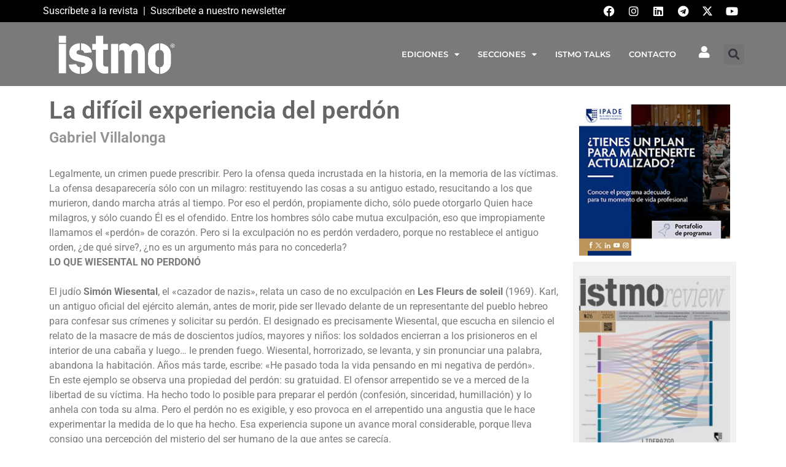

--- FILE ---
content_type: text/html; charset=UTF-8
request_url: https://www.istmo.mx/1999/07/01/la_dificil_experiencia_del_perdon/
body_size: 33245
content:
<!doctype html>
<html lang="es-MX">
<head>
	<meta charset="UTF-8">
	<meta name="viewport" content="width=device-width, initial-scale=1">
	<link rel="profile" href="https://gmpg.org/xfn/11">
	<meta name='robots' content='index, follow, max-image-preview:large, max-snippet:-1, max-video-preview:-1' />
	<style>img:is([sizes="auto" i], [sizes^="auto," i]) { contain-intrinsic-size: 3000px 1500px }</style>
	
	<!-- This site is optimized with the Yoast SEO Premium plugin v21.2 (Yoast SEO v24.9) - https://yoast.com/wordpress/plugins/seo/ -->
	<title>La difícil experiencia del perdón - Revista ISTMO</title>
	<link rel="canonical" href="https://www.istmo.mx/1999/07/01/la_dificil_experiencia_del_perdon/" />
	<meta property="og:locale" content="es_MX" />
	<meta property="og:type" content="article" />
	<meta property="og:title" content="La difícil experiencia del perdón - Revista ISTMO" />
	<meta property="og:description" content="A la larga, la necesidad de reconciliaci&oacute;n entre los hobres prevalece sobre el poder de las ideolog&iacute;as que los separan. Pero la reconciliaci&oacute;n es dif&iacute;cil, requiere tiempo y en ocasiones no se produce. Cuando la ofensa es grave, cuando la reparaci&oacute;n es imposible porque se han perdido vidas, perdonar es una tarea casi sobrehumana. En estos casos, &iquest;es exigible el perd&oacute;n? &iquest;Bajo qu&eacute; circunstancias? Jean Laffitte, te&oacute;logo, profesor de &eacute;tica en el Instituto Juan Pablo II de Roma, ha investigado exhaustivamente este tema (1)" />
	<meta property="og:url" content="https://www.istmo.mx/1999/07/01/la_dificil_experiencia_del_perdon/" />
	<meta property="og:site_name" content="Revista ISTMO" />
	<meta property="article:published_time" content="1999-07-01T00:00:00+00:00" />
	<meta property="article:modified_time" content="2023-11-08T02:01:12+00:00" />
	<meta name="author" content="Gabriel Villalonga" />
	<meta name="twitter:card" content="summary_large_image" />
	<meta name="twitter:label1" content="Escrito por" />
	<meta name="twitter:data1" content="Gabriel Villalonga" />
	<meta name="twitter:label2" content="Tiempo de lectura" />
	<meta name="twitter:data2" content="10 minutos" />
	<script type="application/ld+json" class="yoast-schema-graph">{"@context":"https://schema.org","@graph":[{"@type":"WebPage","@id":"https://www.istmo.mx/1999/07/01/la_dificil_experiencia_del_perdon/","url":"https://www.istmo.mx/1999/07/01/la_dificil_experiencia_del_perdon/","name":"La difícil experiencia del perdón - Revista ISTMO","isPartOf":{"@id":"https://www.istmo.mx/#website"},"datePublished":"1999-07-01T00:00:00+00:00","dateModified":"2023-11-08T02:01:12+00:00","author":{"@id":"https://www.istmo.mx/#/schema/person/81010c48a0d5bbcb2e5df2c658d3c01f"},"inLanguage":"es-MX","potentialAction":[{"@type":"ReadAction","target":["https://www.istmo.mx/1999/07/01/la_dificil_experiencia_del_perdon/"]}]},{"@type":"WebSite","@id":"https://www.istmo.mx/#website","url":"https://www.istmo.mx/","name":"Revista ISTMO","description":"Liderazgo con valores","potentialAction":[{"@type":"SearchAction","target":{"@type":"EntryPoint","urlTemplate":"https://www.istmo.mx/?s={search_term_string}"},"query-input":{"@type":"PropertyValueSpecification","valueRequired":true,"valueName":"search_term_string"}}],"inLanguage":"es-MX"},{"@type":"Person","@id":"https://www.istmo.mx/#/schema/person/81010c48a0d5bbcb2e5df2c658d3c01f","name":"Gabriel Villalonga","image":{"@type":"ImageObject","inLanguage":"es-MX","@id":"https://www.istmo.mx/#/schema/person/image/","url":"https://secure.gravatar.com/avatar/7c573ad9ac9f290bfe3aad27999edc010cccd8eef3b9a93870e86e6d62586763?s=96&d=mm&r=g","contentUrl":"https://secure.gravatar.com/avatar/7c573ad9ac9f290bfe3aad27999edc010cccd8eef3b9a93870e86e6d62586763?s=96&d=mm&r=g","caption":"Gabriel Villalonga"},"url":"https://www.istmo.mx/author/gabrielvillalonga/"}]}</script>
	<!-- / Yoast SEO Premium plugin. -->


<link rel='dns-prefetch' href='//www.googletagmanager.com' />
<link rel="alternate" type="application/rss+xml" title="Revista ISTMO &raquo; Feed" href="https://www.istmo.mx/feed/" />
<link rel="alternate" type="application/rss+xml" title="Revista ISTMO &raquo; RSS de los comentarios" href="https://www.istmo.mx/comments/feed/" />
<link rel="alternate" type="application/rss+xml" title="Revista ISTMO &raquo; La difícil experiencia del perdón RSS de los comentarios" href="https://www.istmo.mx/1999/07/01/la_dificil_experiencia_del_perdon/feed/" />
<script>
window._wpemojiSettings = {"baseUrl":"https:\/\/s.w.org\/images\/core\/emoji\/15.1.0\/72x72\/","ext":".png","svgUrl":"https:\/\/s.w.org\/images\/core\/emoji\/15.1.0\/svg\/","svgExt":".svg","source":{"concatemoji":"https:\/\/www.istmo.mx\/wp-includes\/js\/wp-emoji-release.min.js?ver=6.8"}};
/*! This file is auto-generated */
!function(i,n){var o,s,e;function c(e){try{var t={supportTests:e,timestamp:(new Date).valueOf()};sessionStorage.setItem(o,JSON.stringify(t))}catch(e){}}function p(e,t,n){e.clearRect(0,0,e.canvas.width,e.canvas.height),e.fillText(t,0,0);var t=new Uint32Array(e.getImageData(0,0,e.canvas.width,e.canvas.height).data),r=(e.clearRect(0,0,e.canvas.width,e.canvas.height),e.fillText(n,0,0),new Uint32Array(e.getImageData(0,0,e.canvas.width,e.canvas.height).data));return t.every(function(e,t){return e===r[t]})}function u(e,t,n){switch(t){case"flag":return n(e,"\ud83c\udff3\ufe0f\u200d\u26a7\ufe0f","\ud83c\udff3\ufe0f\u200b\u26a7\ufe0f")?!1:!n(e,"\ud83c\uddfa\ud83c\uddf3","\ud83c\uddfa\u200b\ud83c\uddf3")&&!n(e,"\ud83c\udff4\udb40\udc67\udb40\udc62\udb40\udc65\udb40\udc6e\udb40\udc67\udb40\udc7f","\ud83c\udff4\u200b\udb40\udc67\u200b\udb40\udc62\u200b\udb40\udc65\u200b\udb40\udc6e\u200b\udb40\udc67\u200b\udb40\udc7f");case"emoji":return!n(e,"\ud83d\udc26\u200d\ud83d\udd25","\ud83d\udc26\u200b\ud83d\udd25")}return!1}function f(e,t,n){var r="undefined"!=typeof WorkerGlobalScope&&self instanceof WorkerGlobalScope?new OffscreenCanvas(300,150):i.createElement("canvas"),a=r.getContext("2d",{willReadFrequently:!0}),o=(a.textBaseline="top",a.font="600 32px Arial",{});return e.forEach(function(e){o[e]=t(a,e,n)}),o}function t(e){var t=i.createElement("script");t.src=e,t.defer=!0,i.head.appendChild(t)}"undefined"!=typeof Promise&&(o="wpEmojiSettingsSupports",s=["flag","emoji"],n.supports={everything:!0,everythingExceptFlag:!0},e=new Promise(function(e){i.addEventListener("DOMContentLoaded",e,{once:!0})}),new Promise(function(t){var n=function(){try{var e=JSON.parse(sessionStorage.getItem(o));if("object"==typeof e&&"number"==typeof e.timestamp&&(new Date).valueOf()<e.timestamp+604800&&"object"==typeof e.supportTests)return e.supportTests}catch(e){}return null}();if(!n){if("undefined"!=typeof Worker&&"undefined"!=typeof OffscreenCanvas&&"undefined"!=typeof URL&&URL.createObjectURL&&"undefined"!=typeof Blob)try{var e="postMessage("+f.toString()+"("+[JSON.stringify(s),u.toString(),p.toString()].join(",")+"));",r=new Blob([e],{type:"text/javascript"}),a=new Worker(URL.createObjectURL(r),{name:"wpTestEmojiSupports"});return void(a.onmessage=function(e){c(n=e.data),a.terminate(),t(n)})}catch(e){}c(n=f(s,u,p))}t(n)}).then(function(e){for(var t in e)n.supports[t]=e[t],n.supports.everything=n.supports.everything&&n.supports[t],"flag"!==t&&(n.supports.everythingExceptFlag=n.supports.everythingExceptFlag&&n.supports[t]);n.supports.everythingExceptFlag=n.supports.everythingExceptFlag&&!n.supports.flag,n.DOMReady=!1,n.readyCallback=function(){n.DOMReady=!0}}).then(function(){return e}).then(function(){var e;n.supports.everything||(n.readyCallback(),(e=n.source||{}).concatemoji?t(e.concatemoji):e.wpemoji&&e.twemoji&&(t(e.twemoji),t(e.wpemoji)))}))}((window,document),window._wpemojiSettings);
</script>
<style id='wp-emoji-styles-inline-css'>

	img.wp-smiley, img.emoji {
		display: inline !important;
		border: none !important;
		box-shadow: none !important;
		height: 1em !important;
		width: 1em !important;
		margin: 0 0.07em !important;
		vertical-align: -0.1em !important;
		background: none !important;
		padding: 0 !important;
	}
</style>
<style id='pms-content-restriction-start-style-inline-css'>


</style>
<style id='pms-content-restriction-end-style-inline-css'>


</style>
<style id='pms-account-style-inline-css'>


</style>
<style id='pms-login-style-inline-css'>


</style>
<style id='pms-recover-password-style-inline-css'>


</style>
<style id='pms-register-style-inline-css'>


</style>
<link rel='stylesheet' id='dashicons-css' href='https://www.istmo.mx/wp-includes/css/dashicons.min.css?ver=6.8' media='all' />
<link rel='stylesheet' id='wp-jquery-ui-dialog-css' href='https://www.istmo.mx/wp-includes/css/jquery-ui-dialog.min.css?ver=6.8' media='all' />
<link rel='stylesheet' id='wpgp-youtube-gallery-css' href='https://www.istmo.mx/wp-content/plugins/video-gallery-playlist/public/css/wpgp-youtube-gallery-public.css?ver=2.4.0' media='all' />
<link rel='stylesheet' id='hello-elementor-css' href='https://www.istmo.mx/wp-content/themes/hello-elementor/style.min.css?ver=3.3.0' media='all' />
<link rel='stylesheet' id='hello-elementor-theme-style-css' href='https://www.istmo.mx/wp-content/themes/hello-elementor/theme.min.css?ver=3.3.0' media='all' />
<link rel='stylesheet' id='hello-elementor-header-footer-css' href='https://www.istmo.mx/wp-content/themes/hello-elementor/header-footer.min.css?ver=3.3.0' media='all' />
<link rel='stylesheet' id='elementor-frontend-css' href='https://www.istmo.mx/wp-content/plugins/elementor/assets/css/frontend.min.css?ver=3.28.3' media='all' />
<link rel='stylesheet' id='elementor-post-2659483-css' href='https://www.istmo.mx/wp-content/uploads/elementor/css/post-2659483.css?ver=1744740206' media='all' />
<link rel='stylesheet' id='dflip-style-css' href='https://www.istmo.mx/wp-content/plugins/3d-flipbook-dflip-lite/assets/css/dflip.min.css?ver=2.3.57' media='all' />
<link rel='stylesheet' id='widget-social-icons-css' href='https://www.istmo.mx/wp-content/plugins/elementor/assets/css/widget-social-icons.min.css?ver=3.28.3' media='all' />
<link rel='stylesheet' id='e-apple-webkit-css' href='https://www.istmo.mx/wp-content/plugins/elementor/assets/css/conditionals/apple-webkit.min.css?ver=3.28.3' media='all' />
<link rel='stylesheet' id='widget-image-css' href='https://www.istmo.mx/wp-content/plugins/elementor/assets/css/widget-image.min.css?ver=3.28.3' media='all' />
<link rel='stylesheet' id='widget-nav-menu-css' href='https://www.istmo.mx/wp-content/plugins/elementor-pro/assets/css/widget-nav-menu.min.css?ver=3.28.2' media='all' />
<link rel='stylesheet' id='widget-search-form-css' href='https://www.istmo.mx/wp-content/plugins/elementor-pro/assets/css/widget-search-form.min.css?ver=3.28.2' media='all' />
<link rel='stylesheet' id='elementor-icons-shared-0-css' href='https://www.istmo.mx/wp-content/plugins/elementor/assets/lib/font-awesome/css/fontawesome.min.css?ver=5.15.3' media='all' />
<link rel='stylesheet' id='elementor-icons-fa-solid-css' href='https://www.istmo.mx/wp-content/plugins/elementor/assets/lib/font-awesome/css/solid.min.css?ver=5.15.3' media='all' />
<link rel='stylesheet' id='e-sticky-css' href='https://www.istmo.mx/wp-content/plugins/elementor-pro/assets/css/modules/sticky.min.css?ver=3.28.2' media='all' />
<link rel='stylesheet' id='widget-divider-css' href='https://www.istmo.mx/wp-content/plugins/elementor/assets/css/widget-divider.min.css?ver=3.28.3' media='all' />
<link rel='stylesheet' id='widget-heading-css' href='https://www.istmo.mx/wp-content/plugins/elementor/assets/css/widget-heading.min.css?ver=3.28.3' media='all' />
<link rel='stylesheet' id='widget-author-box-css' href='https://www.istmo.mx/wp-content/plugins/elementor-pro/assets/css/widget-author-box.min.css?ver=3.28.2' media='all' />
<link rel='stylesheet' id='widget-post-navigation-css' href='https://www.istmo.mx/wp-content/plugins/elementor-pro/assets/css/widget-post-navigation.min.css?ver=3.28.2' media='all' />
<link rel='stylesheet' id='elementor-icons-css' href='https://www.istmo.mx/wp-content/plugins/elementor/assets/lib/eicons/css/elementor-icons.min.css?ver=5.36.0' media='all' />
<link rel='stylesheet' id='elementor-post-2659581-css' href='https://www.istmo.mx/wp-content/uploads/elementor/css/post-2659581.css?ver=1744740206' media='all' />
<link rel='stylesheet' id='elementor-post-2659565-css' href='https://www.istmo.mx/wp-content/uploads/elementor/css/post-2659565.css?ver=1744740206' media='all' />
<link rel='stylesheet' id='elementor-post-2659614-css' href='https://www.istmo.mx/wp-content/uploads/elementor/css/post-2659614.css?ver=1744740206' media='all' />
<style id='akismet-widget-style-inline-css'>

			.a-stats {
				--akismet-color-mid-green: #357b49;
				--akismet-color-white: #fff;
				--akismet-color-light-grey: #f6f7f7;

				max-width: 350px;
				width: auto;
			}

			.a-stats * {
				all: unset;
				box-sizing: border-box;
			}

			.a-stats strong {
				font-weight: 600;
			}

			.a-stats a.a-stats__link,
			.a-stats a.a-stats__link:visited,
			.a-stats a.a-stats__link:active {
				background: var(--akismet-color-mid-green);
				border: none;
				box-shadow: none;
				border-radius: 8px;
				color: var(--akismet-color-white);
				cursor: pointer;
				display: block;
				font-family: -apple-system, BlinkMacSystemFont, 'Segoe UI', 'Roboto', 'Oxygen-Sans', 'Ubuntu', 'Cantarell', 'Helvetica Neue', sans-serif;
				font-weight: 500;
				padding: 12px;
				text-align: center;
				text-decoration: none;
				transition: all 0.2s ease;
			}

			/* Extra specificity to deal with TwentyTwentyOne focus style */
			.widget .a-stats a.a-stats__link:focus {
				background: var(--akismet-color-mid-green);
				color: var(--akismet-color-white);
				text-decoration: none;
			}

			.a-stats a.a-stats__link:hover {
				filter: brightness(110%);
				box-shadow: 0 4px 12px rgba(0, 0, 0, 0.06), 0 0 2px rgba(0, 0, 0, 0.16);
			}

			.a-stats .count {
				color: var(--akismet-color-white);
				display: block;
				font-size: 1.5em;
				line-height: 1.4;
				padding: 0 13px;
				white-space: nowrap;
			}
		
</style>
<link rel='stylesheet' id='wpr-text-animations-css-css' href='https://www.istmo.mx/wp-content/plugins/royal-elementor-addons/assets/css/lib/animations/text-animations.min.css?ver=1.7.1016' media='all' />
<link rel='stylesheet' id='wpr-addons-css-css' href='https://www.istmo.mx/wp-content/plugins/royal-elementor-addons/assets/css/frontend.min.css?ver=1.7.1016' media='all' />
<link rel='stylesheet' id='font-awesome-5-all-css' href='https://www.istmo.mx/wp-content/plugins/elementor/assets/lib/font-awesome/css/all.min.css?ver=1.7.1016' media='all' />
<link rel='stylesheet' id='elementor-gf-local-roboto-css' href='https://www.istmo.mx/wp-content/uploads/elementor/google-fonts/css/roboto.css?ver=1744739416' media='all' />
<link rel='stylesheet' id='elementor-gf-local-robotoslab-css' href='https://www.istmo.mx/wp-content/uploads/elementor/google-fonts/css/robotoslab.css?ver=1744739435' media='all' />
<link rel='stylesheet' id='elementor-gf-local-montserrat-css' href='https://www.istmo.mx/wp-content/uploads/elementor/google-fonts/css/montserrat.css?ver=1744739463' media='all' />
<link rel='stylesheet' id='elementor-icons-fa-brands-css' href='https://www.istmo.mx/wp-content/plugins/elementor/assets/lib/font-awesome/css/brands.min.css?ver=5.15.3' media='all' />
<script data-cfasync="false" src="https://www.istmo.mx/wp-includes/js/jquery/jquery.min.js?ver=3.7.1" id="jquery-core-js"></script>
<script data-cfasync="false" src="https://www.istmo.mx/wp-includes/js/jquery/jquery-migrate.min.js?ver=3.4.1" id="jquery-migrate-js"></script>
<script src="https://www.istmo.mx/wp-content/plugins/video-gallery-playlist/public/js/wpgp-youtube-gallery-public.js?ver=2.4.0" id="wpgp-youtube-gallery-js"></script>

<!-- Google tag (gtag.js) snippet added by Site Kit -->

<!-- Fragmento de código de Google Analytics añadido por Site Kit -->
<script src="https://www.googletagmanager.com/gtag/js?id=GT-TQLB7SPZ" id="google_gtagjs-js" async></script>
<script id="google_gtagjs-js-after">
window.dataLayer = window.dataLayer || [];function gtag(){dataLayer.push(arguments);}
gtag("set","linker",{"domains":["www.istmo.mx"]});
gtag("js", new Date());
gtag("set", "developer_id.dZTNiMT", true);
gtag("config", "GT-TQLB7SPZ");
</script>

<!-- End Google tag (gtag.js) snippet added by Site Kit -->
<link rel="https://api.w.org/" href="https://www.istmo.mx/wp-json/" /><link rel="alternate" title="JSON" type="application/json" href="https://www.istmo.mx/wp-json/wp/v2/posts/24319" /><link rel="EditURI" type="application/rsd+xml" title="RSD" href="https://www.istmo.mx/xmlrpc.php?rsd" />
<meta name="generator" content="WordPress 6.8" />
<link rel='shortlink' href='https://www.istmo.mx/?p=24319' />
<link rel="alternate" title="oEmbed (JSON)" type="application/json+oembed" href="https://www.istmo.mx/wp-json/oembed/1.0/embed?url=https%3A%2F%2Fwww.istmo.mx%2F1999%2F07%2F01%2Fla_dificil_experiencia_del_perdon%2F" />
<link rel="alternate" title="oEmbed (XML)" type="text/xml+oembed" href="https://www.istmo.mx/wp-json/oembed/1.0/embed?url=https%3A%2F%2Fwww.istmo.mx%2F1999%2F07%2F01%2Fla_dificil_experiencia_del_perdon%2F&#038;format=xml" />
<meta name="generator" content="Site Kit by Google 1.150.0" /><meta name="description" content="A la larga, la necesidad de reconciliaci&oacute;n entre los hobres prevalece sobre el poder de las ideolog&iacute;as que los separan. Pero la reconciliaci&oacute;n es dif&iacute;cil, requiere tiempo y en ocasiones no se produce. Cuando la ofensa es grave, cuando la reparaci&oacute;n es imposible porque se han perdido vidas, perdonar es una tarea casi sobrehumana. En estos casos, &iquest;es exigible el perd&oacute;n? &iquest;Bajo qu&eacute; circunstancias? Jean Laffitte, te&oacute;logo, profesor de &eacute;tica en el Instituto Juan Pablo II de Roma, ha investigado exhaustivamente este tema (1)">
<meta name="generator" content="Elementor 3.28.3; features: additional_custom_breakpoints, e_local_google_fonts; settings: css_print_method-external, google_font-enabled, font_display-swap">
			<style>
				.e-con.e-parent:nth-of-type(n+4):not(.e-lazyloaded):not(.e-no-lazyload),
				.e-con.e-parent:nth-of-type(n+4):not(.e-lazyloaded):not(.e-no-lazyload) * {
					background-image: none !important;
				}
				@media screen and (max-height: 1024px) {
					.e-con.e-parent:nth-of-type(n+3):not(.e-lazyloaded):not(.e-no-lazyload),
					.e-con.e-parent:nth-of-type(n+3):not(.e-lazyloaded):not(.e-no-lazyload) * {
						background-image: none !important;
					}
				}
				@media screen and (max-height: 640px) {
					.e-con.e-parent:nth-of-type(n+2):not(.e-lazyloaded):not(.e-no-lazyload),
					.e-con.e-parent:nth-of-type(n+2):not(.e-lazyloaded):not(.e-no-lazyload) * {
						background-image: none !important;
					}
				}
			</style>
			<meta name="generator" content="Powered by Slider Revolution 6.6.16 - responsive, Mobile-Friendly Slider Plugin for WordPress with comfortable drag and drop interface." />
<link rel="icon" href="https://www.istmo.mx/wp-content/uploads/2023/11/favicon-istmo-negro-150x150.png" sizes="32x32" />
<link rel="icon" href="https://www.istmo.mx/wp-content/uploads/2023/11/favicon-istmo-negro-300x300.png" sizes="192x192" />
<link rel="apple-touch-icon" href="https://www.istmo.mx/wp-content/uploads/2023/11/favicon-istmo-negro-300x300.png" />
<meta name="msapplication-TileImage" content="https://www.istmo.mx/wp-content/uploads/2023/11/favicon-istmo-negro-300x300.png" />
<script>function setREVStartSize(e){
			//window.requestAnimationFrame(function() {
				window.RSIW = window.RSIW===undefined ? window.innerWidth : window.RSIW;
				window.RSIH = window.RSIH===undefined ? window.innerHeight : window.RSIH;
				try {
					var pw = document.getElementById(e.c).parentNode.offsetWidth,
						newh;
					pw = pw===0 || isNaN(pw) || (e.l=="fullwidth" || e.layout=="fullwidth") ? window.RSIW : pw;
					e.tabw = e.tabw===undefined ? 0 : parseInt(e.tabw);
					e.thumbw = e.thumbw===undefined ? 0 : parseInt(e.thumbw);
					e.tabh = e.tabh===undefined ? 0 : parseInt(e.tabh);
					e.thumbh = e.thumbh===undefined ? 0 : parseInt(e.thumbh);
					e.tabhide = e.tabhide===undefined ? 0 : parseInt(e.tabhide);
					e.thumbhide = e.thumbhide===undefined ? 0 : parseInt(e.thumbhide);
					e.mh = e.mh===undefined || e.mh=="" || e.mh==="auto" ? 0 : parseInt(e.mh,0);
					if(e.layout==="fullscreen" || e.l==="fullscreen")
						newh = Math.max(e.mh,window.RSIH);
					else{
						e.gw = Array.isArray(e.gw) ? e.gw : [e.gw];
						for (var i in e.rl) if (e.gw[i]===undefined || e.gw[i]===0) e.gw[i] = e.gw[i-1];
						e.gh = e.el===undefined || e.el==="" || (Array.isArray(e.el) && e.el.length==0)? e.gh : e.el;
						e.gh = Array.isArray(e.gh) ? e.gh : [e.gh];
						for (var i in e.rl) if (e.gh[i]===undefined || e.gh[i]===0) e.gh[i] = e.gh[i-1];
											
						var nl = new Array(e.rl.length),
							ix = 0,
							sl;
						e.tabw = e.tabhide>=pw ? 0 : e.tabw;
						e.thumbw = e.thumbhide>=pw ? 0 : e.thumbw;
						e.tabh = e.tabhide>=pw ? 0 : e.tabh;
						e.thumbh = e.thumbhide>=pw ? 0 : e.thumbh;
						for (var i in e.rl) nl[i] = e.rl[i]<window.RSIW ? 0 : e.rl[i];
						sl = nl[0];
						for (var i in nl) if (sl>nl[i] && nl[i]>0) { sl = nl[i]; ix=i;}
						var m = pw>(e.gw[ix]+e.tabw+e.thumbw) ? 1 : (pw-(e.tabw+e.thumbw)) / (e.gw[ix]);
						newh =  (e.gh[ix] * m) + (e.tabh + e.thumbh);
					}
					var el = document.getElementById(e.c);
					if (el!==null && el) el.style.height = newh+"px";
					el = document.getElementById(e.c+"_wrapper");
					if (el!==null && el) {
						el.style.height = newh+"px";
						el.style.display = "block";
					}
				} catch(e){
					console.log("Failure at Presize of Slider:" + e)
				}
			//});
		  };</script>
<style id="wpr_lightbox_styles">
				.lg-backdrop {
					background-color: rgba(0,0,0,0.6) !important;
				}
				.lg-toolbar,
				.lg-dropdown {
					background-color: rgba(0,0,0,0.8) !important;
				}
				.lg-dropdown:after {
					border-bottom-color: rgba(0,0,0,0.8) !important;
				}
				.lg-sub-html {
					background-color: rgba(0,0,0,0.8) !important;
				}
				.lg-thumb-outer,
				.lg-progress-bar {
					background-color: #444444 !important;
				}
				.lg-progress {
					background-color: #a90707 !important;
				}
				.lg-icon {
					color: #efefef !important;
					font-size: 20px !important;
				}
				.lg-icon.lg-toogle-thumb {
					font-size: 24px !important;
				}
				.lg-icon:hover,
				.lg-dropdown-text:hover {
					color: #ffffff !important;
				}
				.lg-sub-html,
				.lg-dropdown-text {
					color: #efefef !important;
					font-size: 14px !important;
				}
				#lg-counter {
					color: #efefef !important;
					font-size: 14px !important;
				}
				.lg-prev,
				.lg-next {
					font-size: 35px !important;
				}

				/* Defaults */
				.lg-icon {
				background-color: transparent !important;
				}

				#lg-counter {
				opacity: 0.9;
				}

				.lg-thumb-outer {
				padding: 0 10px;
				}

				.lg-thumb-item {
				border-radius: 0 !important;
				border: none !important;
				opacity: 0.5;
				}

				.lg-thumb-item.active {
					opacity: 1;
				}
	         </style></head>
<body class="wp-singular post-template-default single single-post postid-24319 single-format-standard wp-embed-responsive wp-theme-hello-elementor theme-default elementor-default elementor-kit-2659483 elementor-page-2659614 elementor-page-2659601 elementor-page-2659558">


<a class="skip-link screen-reader-text" href="#content">Ir al contenido</a>

		<div data-elementor-type="header" data-elementor-id="2659581" class="elementor elementor-2659581 elementor-location-header" data-elementor-post-type="elementor_library">
			<div class="elementor-element elementor-element-1b8f683 elementor-hidden-mobile e-flex e-con-boxed wpr-particle-no wpr-jarallax-no wpr-parallax-no wpr-sticky-section-no e-con e-parent" data-id="1b8f683" data-element_type="container" data-settings="{&quot;background_background&quot;:&quot;classic&quot;}">
					<div class="e-con-inner">
		<div class="elementor-element elementor-element-f4d4fd4 e-con-full e-flex wpr-particle-no wpr-jarallax-no wpr-parallax-no wpr-sticky-section-no e-con e-child" data-id="f4d4fd4" data-element_type="container">
				<div class="elementor-element elementor-element-7595810 elementor-widget elementor-widget-text-editor" data-id="7595810" data-element_type="widget" data-widget_type="text-editor.default">
				<div class="elementor-widget-container">
									<p><span style="color: #ffffff;"><a style="color: #ffffff;" href="https://www.istmo.mx\/suscripcion/">Suscríbete a la revista</a>  |  <a style="color: #ffffff;" href="https://www.istmo.mx\/suscribete/">Suscríbete a nuestro newsletter</a></span></p>								</div>
				</div>
				</div>
		<div class="elementor-element elementor-element-6bd9f4f e-con-full e-flex wpr-particle-no wpr-jarallax-no wpr-parallax-no wpr-sticky-section-no e-con e-child" data-id="6bd9f4f" data-element_type="container">
				<div class="elementor-element elementor-element-323738e elementor-shape-circle e-grid-align-right elementor-grid-0 elementor-widget elementor-widget-social-icons" data-id="323738e" data-element_type="widget" data-widget_type="social-icons.default">
				<div class="elementor-widget-container">
							<div class="elementor-social-icons-wrapper elementor-grid">
							<span class="elementor-grid-item">
					<a class="elementor-icon elementor-social-icon elementor-social-icon-facebook elementor-repeater-item-a42d263" target="_blank">
						<span class="elementor-screen-only">Facebook</span>
						<i class="fab fa-facebook"></i>					</a>
				</span>
							<span class="elementor-grid-item">
					<a class="elementor-icon elementor-social-icon elementor-social-icon-instagram elementor-repeater-item-0bdf56c" target="_blank">
						<span class="elementor-screen-only">Instagram</span>
						<i class="fab fa-instagram"></i>					</a>
				</span>
							<span class="elementor-grid-item">
					<a class="elementor-icon elementor-social-icon elementor-social-icon-linkedin elementor-repeater-item-6e2d213" target="_blank">
						<span class="elementor-screen-only">Linkedin</span>
						<i class="fab fa-linkedin"></i>					</a>
				</span>
							<span class="elementor-grid-item">
					<a class="elementor-icon elementor-social-icon elementor-social-icon-telegram elementor-repeater-item-2ca3856" target="_blank">
						<span class="elementor-screen-only">Telegram</span>
						<i class="fab fa-telegram"></i>					</a>
				</span>
							<span class="elementor-grid-item">
					<a class="elementor-icon elementor-social-icon elementor-social-icon- elementor-repeater-item-8a38145" target="_blank">
						<span class="elementor-screen-only"></span>
						<svg xmlns="http://www.w3.org/2000/svg" viewBox="0 0 512 512"><path d="M389.2 48h70.6L305.6 224.2 487 464H345L233.7 318.6 106.5 464H35.8L200.7 275.5 26.8 48H172.4L272.9 180.9 389.2 48zM364.4 421.8h39.1L151.1 88h-42L364.4 421.8z"></path></svg>					</a>
				</span>
							<span class="elementor-grid-item">
					<a class="elementor-icon elementor-social-icon elementor-social-icon-youtube elementor-repeater-item-285dca0" target="_blank">
						<span class="elementor-screen-only">Youtube</span>
						<i class="fab fa-youtube"></i>					</a>
				</span>
					</div>
						</div>
				</div>
				</div>
					</div>
				</div>
		<div class="elementor-element elementor-element-8789d25 elementor-hidden-desktop elementor-hidden-tablet e-flex e-con-boxed wpr-particle-no wpr-jarallax-no wpr-parallax-no wpr-sticky-section-no e-con e-parent" data-id="8789d25" data-element_type="container" data-settings="{&quot;background_background&quot;:&quot;classic&quot;}">
					<div class="e-con-inner">
		<div class="elementor-element elementor-element-362ee09 e-con-full e-flex wpr-particle-no wpr-jarallax-no wpr-parallax-no wpr-sticky-section-no e-con e-child" data-id="362ee09" data-element_type="container">
				<div class="elementor-element elementor-element-a33f902 elementor-widget elementor-widget-text-editor" data-id="a33f902" data-element_type="widget" data-widget_type="text-editor.default">
				<div class="elementor-widget-container">
									<p style="text-align: center;"><span style="color: #ffffff;">Suscríbete: <a style="color: #ffffff;" href="https://www.istmo.mx\/suscripcion/">Revista</a>  |  <a style="color: #ffffff;" href="https://www.istmo.mx\/suscribete/">Newsletter</a></span></p>								</div>
				</div>
				</div>
		<div class="elementor-element elementor-element-c20cc6a e-con-full e-flex wpr-particle-no wpr-jarallax-no wpr-parallax-no wpr-sticky-section-no e-con e-child" data-id="c20cc6a" data-element_type="container">
				<div class="elementor-element elementor-element-1a4730f elementor-shape-circle elementor-grid-0 e-grid-align-center elementor-widget elementor-widget-social-icons" data-id="1a4730f" data-element_type="widget" data-widget_type="social-icons.default">
				<div class="elementor-widget-container">
							<div class="elementor-social-icons-wrapper elementor-grid">
							<span class="elementor-grid-item">
					<a class="elementor-icon elementor-social-icon elementor-social-icon-facebook elementor-repeater-item-a42d263" target="_blank">
						<span class="elementor-screen-only">Facebook</span>
						<i class="fab fa-facebook"></i>					</a>
				</span>
							<span class="elementor-grid-item">
					<a class="elementor-icon elementor-social-icon elementor-social-icon-instagram elementor-repeater-item-0bdf56c" target="_blank">
						<span class="elementor-screen-only">Instagram</span>
						<i class="fab fa-instagram"></i>					</a>
				</span>
							<span class="elementor-grid-item">
					<a class="elementor-icon elementor-social-icon elementor-social-icon-linkedin elementor-repeater-item-6e2d213" target="_blank">
						<span class="elementor-screen-only">Linkedin</span>
						<i class="fab fa-linkedin"></i>					</a>
				</span>
							<span class="elementor-grid-item">
					<a class="elementor-icon elementor-social-icon elementor-social-icon-telegram elementor-repeater-item-2ca3856" target="_blank">
						<span class="elementor-screen-only">Telegram</span>
						<i class="fab fa-telegram"></i>					</a>
				</span>
							<span class="elementor-grid-item">
					<a class="elementor-icon elementor-social-icon elementor-social-icon- elementor-repeater-item-8a38145" target="_blank">
						<span class="elementor-screen-only"></span>
						<svg xmlns="http://www.w3.org/2000/svg" viewBox="0 0 512 512"><path d="M389.2 48h70.6L305.6 224.2 487 464H345L233.7 318.6 106.5 464H35.8L200.7 275.5 26.8 48H172.4L272.9 180.9 389.2 48zM364.4 421.8h39.1L151.1 88h-42L364.4 421.8z"></path></svg>					</a>
				</span>
							<span class="elementor-grid-item">
					<a class="elementor-icon elementor-social-icon elementor-social-icon-youtube elementor-repeater-item-285dca0" target="_blank">
						<span class="elementor-screen-only">Youtube</span>
						<i class="fab fa-youtube"></i>					</a>
				</span>
					</div>
						</div>
				</div>
				</div>
					</div>
				</div>
				<section class="elementor-section elementor-top-section elementor-element elementor-element-f05903e elementor-section-boxed elementor-section-height-default elementor-section-height-default wpr-particle-no wpr-jarallax-no wpr-parallax-no wpr-sticky-section-no" data-id="f05903e" data-element_type="section" data-settings="{&quot;background_background&quot;:&quot;classic&quot;,&quot;sticky&quot;:&quot;top&quot;,&quot;sticky_on&quot;:[&quot;desktop&quot;,&quot;tablet&quot;,&quot;mobile&quot;],&quot;sticky_offset&quot;:0,&quot;sticky_effects_offset&quot;:0,&quot;sticky_anchor_link_offset&quot;:0}">
							<div class="elementor-background-overlay"></div>
							<div class="elementor-container elementor-column-gap-default">
					<div class="elementor-column elementor-col-25 elementor-top-column elementor-element elementor-element-44adaa8" data-id="44adaa8" data-element_type="column">
			<div class="elementor-widget-wrap elementor-element-populated">
						<div class="elementor-element elementor-element-c86a82f elementor-widget elementor-widget-image" data-id="c86a82f" data-element_type="widget" data-widget_type="image.default">
				<div class="elementor-widget-container">
																<a href="https://www.istmo.mx/">
							<img fetchpriority="high" width="2298" height="902" src="https://www.istmo.mx/wp-content/uploads/2023/10/logo-istmo-blanco.png" class="attachment-full size-full wp-image-2660188" alt="" srcset="https://www.istmo.mx/wp-content/uploads/2023/10/logo-istmo-blanco.png 2298w, https://www.istmo.mx/wp-content/uploads/2023/10/logo-istmo-blanco-300x118.png 300w, https://www.istmo.mx/wp-content/uploads/2023/10/logo-istmo-blanco-1024x402.png 1024w, https://www.istmo.mx/wp-content/uploads/2023/10/logo-istmo-blanco-768x301.png 768w, https://www.istmo.mx/wp-content/uploads/2023/10/logo-istmo-blanco-1536x603.png 1536w, https://www.istmo.mx/wp-content/uploads/2023/10/logo-istmo-blanco-2048x804.png 2048w" sizes="(max-width: 2298px) 100vw, 2298px" />								</a>
															</div>
				</div>
					</div>
		</div>
				<div class="elementor-column elementor-col-25 elementor-top-column elementor-element elementor-element-dd257aa" data-id="dd257aa" data-element_type="column">
			<div class="elementor-widget-wrap elementor-element-populated">
						<div class="elementor-element elementor-element-2e190a7 elementor-nav-menu__align-end elementor-nav-menu--dropdown-tablet elementor-nav-menu__text-align-aside elementor-nav-menu--toggle elementor-nav-menu--burger elementor-widget elementor-widget-nav-menu" data-id="2e190a7" data-element_type="widget" data-settings="{&quot;layout&quot;:&quot;horizontal&quot;,&quot;submenu_icon&quot;:{&quot;value&quot;:&quot;&lt;i class=\&quot;fas fa-caret-down\&quot;&gt;&lt;\/i&gt;&quot;,&quot;library&quot;:&quot;fa-solid&quot;},&quot;toggle&quot;:&quot;burger&quot;}" data-widget_type="nav-menu.default">
				<div class="elementor-widget-container">
								<nav aria-label="Menu" class="elementor-nav-menu--main elementor-nav-menu__container elementor-nav-menu--layout-horizontal e--pointer-underline e--animation-fade">
				<ul id="menu-1-2e190a7" class="elementor-nav-menu"><li class="menu-item menu-item-type-custom menu-item-object-custom menu-item-has-children menu-item-2659621"><a href="https://www.istmo.mx/ediciones" class="elementor-item">EDICIONES</a>
<ul class="sub-menu elementor-nav-menu--dropdown">
	<li class="menu-item menu-item-type-post_type menu-item-object-page menu-item-2668535"><a href="https://www.istmo.mx/edicion-395/" class="elementor-sub-item">Edición 395</a></li>
	<li class="menu-item menu-item-type-post_type menu-item-object-page menu-item-2667337"><a href="https://www.istmo.mx/edicion-393/" class="elementor-sub-item">Edición 393</a></li>
	<li class="menu-item menu-item-type-post_type menu-item-object-page menu-item-2667338"><a href="https://www.istmo.mx/edicion-392/" class="elementor-sub-item">Edición 392</a></li>
	<li class="menu-item menu-item-type-post_type menu-item-object-page menu-item-2667339"><a href="https://www.istmo.mx/edicion-391/" class="elementor-sub-item">Edición 391</a></li>
	<li class="menu-item menu-item-type-post_type menu-item-object-page menu-item-2667340"><a href="https://www.istmo.mx/edicion-390/" class="elementor-sub-item">Edición 390</a></li>
	<li class="menu-item menu-item-type-post_type menu-item-object-page menu-item-2666120"><a href="https://www.istmo.mx/edicion-389/" class="elementor-sub-item">Edición 389</a></li>
	<li class="menu-item menu-item-type-post_type menu-item-object-page menu-item-2666121"><a href="https://www.istmo.mx/edicion-388/" class="elementor-sub-item">Edición 388</a></li>
	<li class="menu-item menu-item-type-post_type menu-item-object-page menu-item-2666122"><a href="https://www.istmo.mx/edicion-387/" class="elementor-sub-item">Edición 387</a></li>
	<li class="menu-item menu-item-type-post_type menu-item-object-page menu-item-2666123"><a href="https://www.istmo.mx/edicion-386/" class="elementor-sub-item">Edición 386</a></li>
	<li class="menu-item menu-item-type-custom menu-item-object-custom menu-item-2666127"><a href="https://www.istmo.mx/ediciones/" class="elementor-sub-item">Más Ediciones</a></li>
</ul>
</li>
<li class="menu-item menu-item-type-custom menu-item-object-custom menu-item-has-children menu-item-2659630"><a href="#" class="elementor-item elementor-item-anchor">SECCIONES</a>
<ul class="sub-menu elementor-nav-menu--dropdown">
	<li class="menu-item menu-item-type-post_type menu-item-object-page menu-item-2660978"><a href="https://www.istmo.mx/analisis/" class="elementor-sub-item">Análisis</a></li>
	<li class="menu-item menu-item-type-post_type menu-item-object-page menu-item-2660979"><a href="https://www.istmo.mx/arte-de-dirigir/" class="elementor-sub-item">Arte de Dirigir</a></li>
	<li class="menu-item menu-item-type-post_type menu-item-object-page menu-item-2660977"><a href="https://www.istmo.mx/parafrasis/" class="elementor-sub-item">Paráfrasis</a></li>
	<li class="menu-item menu-item-type-post_type menu-item-object-page menu-item-2660976"><a href="https://www.istmo.mx/giroscopio/" class="elementor-sub-item">Giroscopio</a></li>
	<li class="menu-item menu-item-type-post_type menu-item-object-page menu-item-2660975"><a href="https://www.istmo.mx/las-manias-de-zagal/" class="elementor-sub-item">Las Manias de Zagal</a></li>
</ul>
</li>
<li class="menu-item menu-item-type-custom menu-item-object-custom menu-item-2659633"><a href="https://www.istmo.mx/istmo-talk/" class="elementor-item">ISTMO TALKS</a></li>
<li class="menu-item menu-item-type-custom menu-item-object-custom menu-item-2659635"><a href="https://www.istmo.mx/contacto/" class="elementor-item">CONTACTO</a></li>
</ul>			</nav>
					<div class="elementor-menu-toggle" role="button" tabindex="0" aria-label="Menu Toggle" aria-expanded="false">
			<i aria-hidden="true" role="presentation" class="elementor-menu-toggle__icon--open eicon-menu-bar"></i><i aria-hidden="true" role="presentation" class="elementor-menu-toggle__icon--close eicon-close"></i>		</div>
					<nav class="elementor-nav-menu--dropdown elementor-nav-menu__container" aria-hidden="true">
				<ul id="menu-2-2e190a7" class="elementor-nav-menu"><li class="menu-item menu-item-type-custom menu-item-object-custom menu-item-has-children menu-item-2659621"><a href="https://www.istmo.mx/ediciones" class="elementor-item" tabindex="-1">EDICIONES</a>
<ul class="sub-menu elementor-nav-menu--dropdown">
	<li class="menu-item menu-item-type-post_type menu-item-object-page menu-item-2668535"><a href="https://www.istmo.mx/edicion-395/" class="elementor-sub-item" tabindex="-1">Edición 395</a></li>
	<li class="menu-item menu-item-type-post_type menu-item-object-page menu-item-2667337"><a href="https://www.istmo.mx/edicion-393/" class="elementor-sub-item" tabindex="-1">Edición 393</a></li>
	<li class="menu-item menu-item-type-post_type menu-item-object-page menu-item-2667338"><a href="https://www.istmo.mx/edicion-392/" class="elementor-sub-item" tabindex="-1">Edición 392</a></li>
	<li class="menu-item menu-item-type-post_type menu-item-object-page menu-item-2667339"><a href="https://www.istmo.mx/edicion-391/" class="elementor-sub-item" tabindex="-1">Edición 391</a></li>
	<li class="menu-item menu-item-type-post_type menu-item-object-page menu-item-2667340"><a href="https://www.istmo.mx/edicion-390/" class="elementor-sub-item" tabindex="-1">Edición 390</a></li>
	<li class="menu-item menu-item-type-post_type menu-item-object-page menu-item-2666120"><a href="https://www.istmo.mx/edicion-389/" class="elementor-sub-item" tabindex="-1">Edición 389</a></li>
	<li class="menu-item menu-item-type-post_type menu-item-object-page menu-item-2666121"><a href="https://www.istmo.mx/edicion-388/" class="elementor-sub-item" tabindex="-1">Edición 388</a></li>
	<li class="menu-item menu-item-type-post_type menu-item-object-page menu-item-2666122"><a href="https://www.istmo.mx/edicion-387/" class="elementor-sub-item" tabindex="-1">Edición 387</a></li>
	<li class="menu-item menu-item-type-post_type menu-item-object-page menu-item-2666123"><a href="https://www.istmo.mx/edicion-386/" class="elementor-sub-item" tabindex="-1">Edición 386</a></li>
	<li class="menu-item menu-item-type-custom menu-item-object-custom menu-item-2666127"><a href="https://www.istmo.mx/ediciones/" class="elementor-sub-item" tabindex="-1">Más Ediciones</a></li>
</ul>
</li>
<li class="menu-item menu-item-type-custom menu-item-object-custom menu-item-has-children menu-item-2659630"><a href="#" class="elementor-item elementor-item-anchor" tabindex="-1">SECCIONES</a>
<ul class="sub-menu elementor-nav-menu--dropdown">
	<li class="menu-item menu-item-type-post_type menu-item-object-page menu-item-2660978"><a href="https://www.istmo.mx/analisis/" class="elementor-sub-item" tabindex="-1">Análisis</a></li>
	<li class="menu-item menu-item-type-post_type menu-item-object-page menu-item-2660979"><a href="https://www.istmo.mx/arte-de-dirigir/" class="elementor-sub-item" tabindex="-1">Arte de Dirigir</a></li>
	<li class="menu-item menu-item-type-post_type menu-item-object-page menu-item-2660977"><a href="https://www.istmo.mx/parafrasis/" class="elementor-sub-item" tabindex="-1">Paráfrasis</a></li>
	<li class="menu-item menu-item-type-post_type menu-item-object-page menu-item-2660976"><a href="https://www.istmo.mx/giroscopio/" class="elementor-sub-item" tabindex="-1">Giroscopio</a></li>
	<li class="menu-item menu-item-type-post_type menu-item-object-page menu-item-2660975"><a href="https://www.istmo.mx/las-manias-de-zagal/" class="elementor-sub-item" tabindex="-1">Las Manias de Zagal</a></li>
</ul>
</li>
<li class="menu-item menu-item-type-custom menu-item-object-custom menu-item-2659633"><a href="https://www.istmo.mx/istmo-talk/" class="elementor-item" tabindex="-1">ISTMO TALKS</a></li>
<li class="menu-item menu-item-type-custom menu-item-object-custom menu-item-2659635"><a href="https://www.istmo.mx/contacto/" class="elementor-item" tabindex="-1">CONTACTO</a></li>
</ul>			</nav>
						</div>
				</div>
					</div>
		</div>
				<div class="elementor-column elementor-col-25 elementor-top-column elementor-element elementor-element-f43a940" data-id="f43a940" data-element_type="column">
			<div class="elementor-widget-wrap elementor-element-populated">
						<div class="elementor-element elementor-element-4311d13 elementor-view-default elementor-widget elementor-widget-icon" data-id="4311d13" data-element_type="widget" data-widget_type="icon.default">
				<div class="elementor-widget-container">
							<div class="elementor-icon-wrapper">
			<a class="elementor-icon" href="https://www.istmo.mx/login/">
			<i aria-hidden="true" class="fas fa-user"></i>			</a>
		</div>
						</div>
				</div>
					</div>
		</div>
				<div class="elementor-column elementor-col-25 elementor-top-column elementor-element elementor-element-48bc75f" data-id="48bc75f" data-element_type="column">
			<div class="elementor-widget-wrap elementor-element-populated">
						<div class="elementor-element elementor-element-763b24f elementor-search-form--skin-full_screen elementor-widget elementor-widget-search-form" data-id="763b24f" data-element_type="widget" data-settings="{&quot;skin&quot;:&quot;full_screen&quot;}" data-widget_type="search-form.default">
				<div class="elementor-widget-container">
							<search role="search">
			<form class="elementor-search-form" action="https://www.istmo.mx" method="get">
												<div class="elementor-search-form__toggle" role="button" tabindex="0" aria-label="Search">
					<i aria-hidden="true" class="fas fa-search"></i>				</div>
								<div class="elementor-search-form__container">
					<label class="elementor-screen-only" for="elementor-search-form-763b24f">Search</label>

					
					<input id="elementor-search-form-763b24f" placeholder="BUSCADOR" class="elementor-search-form__input" type="search" name="s" value="">
					
					
										<div class="dialog-lightbox-close-button dialog-close-button" role="button" tabindex="0" aria-label="Close this search box.">
						<i aria-hidden="true" class="eicon-close"></i>					</div>
									</div>
			</form>
		</search>
						</div>
				</div>
					</div>
		</div>
					</div>
		</section>
				</div>
				<div data-elementor-type="single-page" data-elementor-id="2659614" class="elementor elementor-2659614 elementor-location-single post-24319 post type-post status-publish format-standard hentry category-miscelanea tag-ejemplar_243" data-elementor-post-type="elementor_library">
					<section class="elementor-section elementor-top-section elementor-element elementor-element-53fbf67f elementor-section-boxed elementor-section-height-default elementor-section-height-default wpr-particle-no wpr-jarallax-no wpr-parallax-no wpr-sticky-section-no" data-id="53fbf67f" data-element_type="section">
						<div class="elementor-container elementor-column-gap-default">
					<div class="elementor-column elementor-col-100 elementor-top-column elementor-element elementor-element-4473439c" data-id="4473439c" data-element_type="column">
			<div class="elementor-widget-wrap elementor-element-populated">
							</div>
		</div>
					</div>
		</section>
				<section class="elementor-section elementor-top-section elementor-element elementor-element-3c197d88 elementor-section-boxed elementor-section-height-default elementor-section-height-default wpr-particle-no wpr-jarallax-no wpr-parallax-no wpr-sticky-section-no" data-id="3c197d88" data-element_type="section">
						<div class="elementor-container elementor-column-gap-default">
					<div class="elementor-column elementor-col-50 elementor-top-column elementor-element elementor-element-504c31e8" data-id="504c31e8" data-element_type="column">
			<div class="elementor-widget-wrap elementor-element-populated">
						<div class="elementor-element elementor-element-11ebae4b elementor-widget elementor-widget-theme-post-title elementor-page-title elementor-widget-heading" data-id="11ebae4b" data-element_type="widget" data-widget_type="theme-post-title.default">
				<div class="elementor-widget-container">
					<h1 class="elementor-heading-title elementor-size-default">La difícil experiencia del perdón</h1>				</div>
				</div>
				<div class="elementor-element elementor-element-fbc96e4 elementor-author-box--name-yes elementor-author-box--biography-yes elementor-author-box--link-no elementor-widget elementor-widget-author-box" data-id="fbc96e4" data-element_type="widget" data-widget_type="author-box.default">
				<div class="elementor-widget-container">
							<div class="elementor-author-box">
			
			<div class="elementor-author-box__text">
									<div >
						<h2 class="elementor-author-box__name">
							Gabriel Villalonga						</h2>
					</div>
				
									<div class="elementor-author-box__bio">
											</div>
				
							</div>
		</div>
						</div>
				</div>
				<div class="elementor-element elementor-element-2dea4d7 elementor-widget elementor-widget-theme-post-content" data-id="2dea4d7" data-element_type="widget" data-widget_type="theme-post-content.default">
				<div class="elementor-widget-container">
					<p>Legalmente, un crimen puede prescribir. Pero la ofensa queda incrustada en la historia, en la memoria de las víctimas. La ofensa desaparecería sólo con un milagro: restituyendo las cosas a su antiguo estado, resucitando a los que murieron, dando marcha atrás al tiempo. Por eso el perdón, propiamente dicho, sólo puede otorgarlo Quien hace milagros, y sólo cuando Él es el ofendido. Entre los hombres sólo cabe mutua exculpación, eso que impropiamente llamamos el «perdón» de corazón. Pero si la exculpación no es perdón verdadero, porque no restablece el antiguo orden, ¿de qué sirve?, ¿no es un argumento más para no concederla?<br />
<strong>LO QUE WIESENTAL NO PERDONÓ</strong><br />
<strong> </strong><br />
El judío <strong>Simón Wiesental</strong>, el «cazador de nazis», relata un caso de no exculpación en <strong>Les Fleurs de soleil </strong>(1969). Karl, un antiguo oficial del ejército alemán, antes de morir, pide ser llevado delante de un representante del pueblo hebreo para confesar sus crímenes y solicitar su perdón. El designado es precisamente Wiesental, que escucha en silencio el relato de la masacre de más de doscientos judíos, mayores y niños: los soldados encierran a los prisioneros en el interior de una cabaña y luego&#8230; le prenden fuego. Wiesental, horrorizado, se levanta, y sin pronunciar una palabra, abandona la habitación. Años más tarde, escribe: «He pasado toda la vida pensando en mi negativa de perdón».<br />
En este ejemplo se observa una propiedad del perdón: su gratuidad. El ofensor arrepentido se ve a merced de la libertad de su víctima. Ha hecho todo lo posible para preparar el perdón (confesión, sinceridad, humillación) y lo anhela con toda su alma. Pero el perdón no es exigible, y eso provoca en el arrepentido una angustia que le hace experimentar la medida de lo que ha hecho. Esa experiencia supone un avance moral considerable, porque lleva consigo una percepción del misterio del ser humano de la que antes se carecía.<br />
Como dice <strong>Pieper</strong>, la exculpación no se puede merecer ni exigir, es puro don. Por eso, la exculpación nos introduce en la dinámica del don por excelencia que es el amor. Pero, por la misma razón, puesto que la estructura del acto de exculpación descansa sobre la libertad, cabe también no perdonar.<br />
<strong>EL PERDÓN DIGNIFICA</strong><br />
Otra dimensión puesta de relieve por el caso Wiesental es la solidaridad del amor. Karl no hubiera mandado llamar a un judío si no pensara que un solo individuo representaba, en cierto modo, a todo su pueblo. La unión por el amor hace que tanto la ofensa como el perdón pertenezcan también a los allegados. Otro ejemplo: cuando el Papa pide perdón por pecados de cristianos de otros tiempos, lo hace en virtud de la solidaridad del amor.<br />
Laffitte nos presenta también un caso famoso de exculpación. En una cacería, un hombre, sin querer, dispara contra su compañero. En el funeral, Juana, la viuda, se niega a perdonarle. Pero tras largo tiempo de lucha, esa mujer consigue «perdonar» de corazón. La Iglesia la venera hoy como <strong>Santa Juana de Chantal</strong>.<br />
La exculpación —lo mismo que la petición de perdón— siempre tiene que ver con el amor. <em>El perdón no restituye la vida a los muertos, pero intensifica la dignidad de los vivos</em>. El que perdona, otorga al ofensor algo de la humanidad que éste había perdido (por eso los crímenes se suelen calificar de inhumanos: porque quien los comente pierde algo de su humanidad y ya no puede recuperarla por sí mismo). Además, en el acto de perdonar, quien otorga se hace también más persona: sale de sí, y eso le permite acceder a bienes a los que había renunciado.<br />
<strong>RECONOCER LA VERDAD</strong><br />
Por otra parte, si la exculpación es un acto personal y personalizante, nunca se podrá sustituir por un acto social (como, en cambio, sostiene <strong>A. Reinach</strong>) y aún menos por un acto legal. La amnistía y el indulto son dos actos legales que no traen consigo la reconciliación. Conviene distinguir entre amnistía e indulto. El indulto es una exculpación de delitos comunes que deja intacta la marca moral. El poder ejecutivo renuncia a ejecutar las penas legales. Pero esto no implica que el ofensor se haya arrepentido ni que el ofendido haya otorgado el perdón. Por eso, el indulto, de por sí, no supone una mayor personalización, un adelanto en el amor y por tanto una mayor armonía social.<br />
A pesar de lo dicho, los actos legales son convenientes, porque el perdón tiende a buscar una expresión social. Pero queda claro que para salvar la división social se precisa algo más que un acto judicial. Un ejemplo actual lo ofrece Chile. Parte de la sociedad reclama un juicio, pero lo que realmente está reclamando es una reparación moral. Es decir, primero, un restablecimiento de la verdad; luego una petición de perdón, y por último, la exculpación. Para satisfacer esta demanda moral de poco serviría un acto externo de perdón, simplemente legal.<br />
Otro caso distinto es la amnistía, una derogación transitoria de la ley penal respecto a delitos políticos. Aquí los poderes del Estado sí consiguen una verdadera restitución, porque al suprimir la pena, suprimen el hecho que la motivó (es un supuesto que, en su versión más pura, raramente se da). El Estado perdona algo que se cometió contra unas leyes que él mismo creó. Pero esto, más que reconciliación, produce rehabilitación.<br />
<strong>LA PETICIÓN DE PERDÓN </strong><br />
A pesar de todo, la exculpación se puede conceder sin que haya previa petición de perdón. Incluso aunque el ofensor no sepa que ha sido perdonado. El poder personalizante del perdón siempre actúa benéficamente sobre la víctima que perdona. Pero la reconciliación sólo es plena cuando perdón y petición de perdón se encuentran. Entonces se produce lo que Laffitte llama la <em>comunión de las personas </em>(<strong><em>communio personarum</em></strong>).<br />
El arrepentimiento es un acto en el que, con la intención, la persona llega más allá de sí misma, se supera, se coloca en condición de encontrar al otro. Ahora bien, la autosuperación implica que el ofensor se ha enfrentado con su pasado, con un «yo» que considera distante, ajeno, alienado, y que, sin embargo, no deja de ser él mismo (<strong>Max Scheler</strong>). La tensión que se genera en el interior del sujeto sólo puede soportarse con la ayuda de la verdad. Por eso, el cardenal <strong>F. Tomasek</strong>, con motivo de la reconciliación entre checos y alemanes, dijo: el ruego del perdón surge como «conocimiento objetivo de la verdad y distanciamiento de la propia culpa» (11-I-92).<br />
<strong>LA CEGUERA IDEOLÓGICA</strong><br />
En los crímenes de origen ideológico la petición de perdón es especialmente difícil porque la ideología se interpone en el camino hacia la verdad. Esto se observa muy claramente en los casos de terrorismo hoy más comunes, que son los de origen integrista o marxista.<br />
La lucha de clases, y su versión guerrillera (movimientos de liberación), parten de un análisis social en el que la violencia terrorista está en el mismo plano que la violencia estatal (policía, ejército, leyes, marco político). Para <strong>Marx </strong>y para <strong>Engels</strong>, la violencia (<strong><em>Gewalt</em></strong>) no tiene connotación moral; simplemente expresa un estado de relaciones sociales. Esa visión social se encuentra, más o menos matizada, entre los neomarxistas heterodoxos: <strong>Marcuse</strong> hablaba de «violencia de lo establecido», <strong>Sartre</strong> de «violencia del capital» y <strong>Galtung</strong> de «violencia estructural». Para ellos, el terrorismo no es más que una expresión de la contraviolencia legítima; una expresión cruda, evidentemente, pero que se encuentra en el mismo plano.<br />
Si examinamos procesos de reconciliación actuales —como los del País Vasco e Irlanda—, observamos que el paso que más cuesta dar a los terroristas es enfrentarse con su pasado, criticarlo y participar, con su dolor, en el dolor de las víctimas. De hecho, en ninguno de los dos casos citados se ha dado todavía este paso (al menos de modo colectivo). El discurso ideológico pone en marcha un mecanismo de autojustificación que impide ver la verdad objetivamente, despegarse del propio pasado, trascenderse. Y con ello, impide la <strong><em>communio</em></strong> <strong><em>personarum</em></strong>.<br />
Afortunadamente, conforme el poder contaminante de las ideologías ha perdido fuerza, se han ido sucediendo los actos de reconciliación (entre potencias, bloques y naciones enteras). Pero ello no ha sido posible sin la revisión de enteros pasajes de la historia, y el distanciamiento interior de ellos.<br />
<strong>LA RESISTENCIA NO VIOLENTA</strong><br />
Una de las causas que posiblemente más ha contribuido a neutralizar el poder contaminante del discurso ideológico ha sido la «resistencia no violenta». <strong>Gandhi</strong>, <strong>Luther King </strong>y otros dieron la vida para demostrar que es posible una resistencia pasiva a la injusticia. La no violencia ha prestado una ayuda incalculable a la causa de la reconciliación.<br />
En Gandhi se pone de relieve la dimensión liberadora de la verdad. Hoy se habla de él como del apóstol de la «resistencia pasiva», pero es significativo que el <strong><em>Mahatma</em></strong> consideró inadecuado este término occidental, y acuñó otro, <strong><em>satyagraha</em></strong>, que significa en sánscrito «abrazo de la verdad», enfatizando así el papel que la verdad posee en la comunión de personas.<br />
En Martin Luther King, pastor metodista, e hijo de pastor, queda clara la inspiración evangélica de la resistencia pacífica. El concepto mismo de arrepentimiento es de origen bíblico. El término griego <strong><em>metanoia</em></strong> significa «cambio en el pensar», pero la palabra hebrea original es más ambiciosa, pues habla de un cambio en el hombre total: la persona pasa a ser de otra forma. Ante la experiencia de la dificultad de criticar el propio pasado y, sobre todo, ante la imposibilidad humana de «ser de otra forma», la <strong>Biblia</strong> concluye que el arrepentimiento sólo puede venir de Dios. Lo propio del hombre es la venganza (el «ojo por ojo»).<br />
<strong>AYUDA DIVINA</strong><br />
<strong>Juan Pablo II </strong>ha comentado esta idea diciendo que todo arrepentimiento es una respuesta a la gracia, a la oferta de salvación de Dios, aunque no siempre se tenga conciencia de ello (<strong>Reconciliatio et paenitentia</strong>, n.10). Esta oferta, como sabemos, es universal. De ahí que el interés del Papa por promover el sacramento de la penitencia no deba leerse en una clave exclusivamente individual (la preocupación por salvar mi alma), sino también social (la preocupación por la paz en la tierra y por la salvación de la humanidad).<br />
Si, vencidas todas las dificultades, finalmente la petición de perdón y el perdón se encuentran, entonces, el hombre pasa a vivir de otra forma, accede a un nuevo de tipo de experiencia. A esta experiencia, <strong>Kierkegaard</strong> la llama «adelanto en el amor». Laffite la designa como <strong><em>communio personarum</em></strong>. Y esto nos lleva a pensar que, en este fin de milenio, parece que hay una corriente general de reconciliación, es posible un nuevo nivel de comunión. Aunque también sabemos que, por el papel que tiene la libertad en el acto de reconciliación, muchos procesos de conversión no llegarán a culminarse.<br />
El estudio de Laffitte tiene el mérito de clarificar cuáles son los elementos del proceso personal de conversión. Pero no es sólo un detallado análisis fenomenológico del perdón, de sus dificultades y consecuencias. Está concebido como para indicar el camino hacia la <strong><em>communio personarum</em></strong>, es decir, hacia el único modo de vida digno del hombre, donde su encuentro con los demás no se reduce a un lazo simplemente funcional (mero contacto, interés o complicidad), sino a una fusión de intimidades.<br />
______________<br />
(1)   Jean Laffitte. <strong>Le pardon transfiguré. L’Emmanuel</strong>. Descleé. París. 1995, 377 págs.</p>
				</div>
				</div>
					</div>
		</div>
				<div class="elementor-column elementor-col-50 elementor-top-column elementor-element elementor-element-5a88407e" data-id="5a88407e" data-element_type="column">
			<div class="elementor-widget-wrap elementor-element-populated">
						<div class="elementor-element elementor-element-9aa7385 elementor-widget elementor-widget-template" data-id="9aa7385" data-element_type="widget" data-widget_type="template.default">
				<div class="elementor-widget-container">
							<div class="elementor-template">
					<div data-elementor-type="single-page" data-elementor-id="2659601" class="elementor elementor-2659601 elementor-location-single post-24319 post type-post status-publish format-standard hentry category-miscelanea tag-ejemplar_243" data-elementor-post-type="elementor_library">
					<section class="elementor-section elementor-top-section elementor-element elementor-element-35a44f39 elementor-section-boxed elementor-section-height-default elementor-section-height-default wpr-particle-no wpr-jarallax-no wpr-parallax-no wpr-sticky-section-no" data-id="35a44f39" data-element_type="section">
						<div class="elementor-container elementor-column-gap-default">
					<div class="elementor-column elementor-col-100 elementor-top-column elementor-element elementor-element-145b3dfa" data-id="145b3dfa" data-element_type="column">
			<div class="elementor-widget-wrap elementor-element-populated">
						<div class="elementor-element elementor-element-5c2bb027 elementor-widget elementor-widget-image" data-id="5c2bb027" data-element_type="widget" data-widget_type="image.default">
				<div class="elementor-widget-container">
															<img width="250" height="250" src="https://www.istmo.mx/wp-content/uploads/2023/10/IS_portafolio-programas_27102023.jpg" class="attachment-large size-large wp-image-2660192" alt="" srcset="https://www.istmo.mx/wp-content/uploads/2023/10/IS_portafolio-programas_27102023.jpg 250w, https://www.istmo.mx/wp-content/uploads/2023/10/IS_portafolio-programas_27102023-150x150.jpg 150w" sizes="(max-width: 250px) 100vw, 250px" />															</div>
				</div>
					</div>
		</div>
					</div>
		</section>
				<section class="elementor-section elementor-top-section elementor-element elementor-element-1b26bfbb elementor-section-boxed elementor-section-height-default elementor-section-height-default wpr-particle-no wpr-jarallax-no wpr-parallax-no wpr-sticky-section-no" data-id="1b26bfbb" data-element_type="section" data-settings="{&quot;background_background&quot;:&quot;classic&quot;}">
						<div class="elementor-container elementor-column-gap-default">
					<div class="elementor-column elementor-col-100 elementor-top-column elementor-element elementor-element-6c5b6bc4" data-id="6c5b6bc4" data-element_type="column">
			<div class="elementor-widget-wrap elementor-element-populated">
						<div class="elementor-element elementor-element-71c5698a elementor-widget elementor-widget-image" data-id="71c5698a" data-element_type="widget" data-widget_type="image.default">
				<div class="elementor-widget-container">
															<img src="https://www.istmo.mx/wp-content/uploads/elementor/thumbs/istmoreview-26-portada-r4bk7ao73zklj90re6ryx31omn0h34vptwc604w3lk.jpg" title="istmoreview-26-portada" alt="istmoreview-26-portada" loading="lazy" />															</div>
				</div>
				<div class="elementor-element elementor-element-495055ac elementor-widget elementor-widget-text-editor" data-id="495055ac" data-element_type="widget" data-widget_type="text-editor.default">
				<div class="elementor-widget-container">
									<h5><strong>istmo <em>review</em></strong></h5><h6>No. 26 <br />Febrero &#8211; Marzo 2025</h6>								</div>
				</div>
				<div class="elementor-element elementor-element-29766594 elementor-align-center elementor-widget elementor-widget-button" data-id="29766594" data-element_type="widget" data-widget_type="button.default">
				<div class="elementor-widget-container">
									<div class="elementor-button-wrapper">
					<a class="elementor-button elementor-button-link elementor-size-sm" href="https://www.istmo.mx/suscripcion/">
						<span class="elementor-button-content-wrapper">
									<span class="elementor-button-text">SUSCRÍBETE</span>
					</span>
					</a>
				</div>
								</div>
				</div>
					</div>
		</div>
					</div>
		</section>
				<section class="elementor-section elementor-top-section elementor-element elementor-element-78043c61 elementor-section-boxed elementor-section-height-default elementor-section-height-default wpr-particle-no wpr-jarallax-no wpr-parallax-no wpr-sticky-section-no" data-id="78043c61" data-element_type="section" data-settings="{&quot;background_background&quot;:&quot;classic&quot;}">
						<div class="elementor-container elementor-column-gap-default">
					<div class="elementor-column elementor-col-100 elementor-top-column elementor-element elementor-element-7ba90a52" data-id="7ba90a52" data-element_type="column">
			<div class="elementor-widget-wrap elementor-element-populated">
						<div class="elementor-element elementor-element-4c76d0a5 elementor-widget elementor-widget-text-editor" data-id="4c76d0a5" data-element_type="widget" data-widget_type="text-editor.default">
				<div class="elementor-widget-container">
									<p style="text-align: center;">Newsletter</p>								</div>
				</div>
				<div class="elementor-element elementor-element-7546f1e1 elementor-widget elementor-widget-text-editor" data-id="7546f1e1" data-element_type="widget" data-widget_type="text-editor.default">
				<div class="elementor-widget-container">
									<p style="text-align: center;">Suscríbete a nuestro Newsletter</p>								</div>
				</div>
				<div class="elementor-element elementor-element-12fcad3c elementor-button-align-stretch elementor-widget elementor-widget-form" data-id="12fcad3c" data-element_type="widget" data-settings="{&quot;step_next_label&quot;:&quot;Next&quot;,&quot;step_previous_label&quot;:&quot;Previous&quot;,&quot;button_width&quot;:&quot;100&quot;,&quot;step_type&quot;:&quot;number_text&quot;,&quot;step_icon_shape&quot;:&quot;circle&quot;}" data-widget_type="form.default">
				<div class="elementor-widget-container">
							<form class="elementor-form" method="post" name="Boton Newsletter">
			<input type="hidden" name="post_id" value="2659601"/>
			<input type="hidden" name="form_id" value="12fcad3c"/>
			<input type="hidden" name="referer_title" value="La difícil experiencia del perdón - Revista ISTMO" />

							<input type="hidden" name="queried_id" value="24319"/>
			
			<div class="elementor-form-fields-wrapper elementor-labels-above">
								<div class="elementor-field-type-text elementor-field-group elementor-column elementor-field-group-name elementor-col-100">
													<input size="1" type="text" name="form_fields[name]" id="form-field-name" class="elementor-field elementor-size-sm  elementor-field-textual" placeholder="E-mail">
											</div>
								<div class="elementor-field-group elementor-column elementor-field-type-submit elementor-col-100 e-form__buttons">
					<button class="elementor-button elementor-size-sm" type="submit">
						<span class="elementor-button-content-wrapper">
																						<span class="elementor-button-text">SUSCRÍBETE</span>
													</span>
					</button>
				</div>
			</div>
		</form>
						</div>
				</div>
					</div>
		</div>
					</div>
		</section>
				<section class="elementor-section elementor-top-section elementor-element elementor-element-74d8ec9c elementor-section-boxed elementor-section-height-default elementor-section-height-default wpr-particle-no wpr-jarallax-no wpr-parallax-no wpr-sticky-section-no" data-id="74d8ec9c" data-element_type="section">
						<div class="elementor-container elementor-column-gap-default">
					<div class="elementor-column elementor-col-100 elementor-top-column elementor-element elementor-element-e36ac60" data-id="e36ac60" data-element_type="column">
			<div class="elementor-widget-wrap elementor-element-populated">
						<div class="elementor-element elementor-element-4db45143 elementor-widget elementor-widget-image" data-id="4db45143" data-element_type="widget" data-widget_type="image.default">
				<div class="elementor-widget-container">
															<img width="250" height="250" src="https://www.istmo.mx/wp-content/uploads/2023/10/ad-panamericana.gif" class="attachment-large size-large wp-image-2659594" alt="" />															</div>
				</div>
					</div>
		</div>
					</div>
		</section>
				<section class="elementor-section elementor-top-section elementor-element elementor-element-4322ffff elementor-section-boxed elementor-section-height-default elementor-section-height-default wpr-particle-no wpr-jarallax-no wpr-parallax-no wpr-sticky-section-no" data-id="4322ffff" data-element_type="section" data-settings="{&quot;background_background&quot;:&quot;classic&quot;}">
						<div class="elementor-container elementor-column-gap-default">
					<div class="elementor-column elementor-col-100 elementor-top-column elementor-element elementor-element-f2c600c" data-id="f2c600c" data-element_type="column">
			<div class="elementor-widget-wrap elementor-element-populated">
						<div class="elementor-element elementor-element-514c2caa elementor-widget elementor-widget-text-editor" data-id="514c2caa" data-element_type="widget" data-widget_type="text-editor.default">
				<div class="elementor-widget-container">
									<p style="text-align: center;">Síguenos</p>								</div>
				</div>
				<div class="elementor-element elementor-element-89d5156 elementor-shape-circle elementor-grid-0 e-grid-align-center elementor-widget elementor-widget-social-icons" data-id="89d5156" data-element_type="widget" data-widget_type="social-icons.default">
				<div class="elementor-widget-container">
							<div class="elementor-social-icons-wrapper elementor-grid">
							<span class="elementor-grid-item">
					<a class="elementor-icon elementor-social-icon elementor-social-icon-facebook elementor-repeater-item-a42d263" target="_blank">
						<span class="elementor-screen-only">Facebook</span>
						<i class="fab fa-facebook"></i>					</a>
				</span>
							<span class="elementor-grid-item">
					<a class="elementor-icon elementor-social-icon elementor-social-icon-instagram elementor-repeater-item-0bdf56c" target="_blank">
						<span class="elementor-screen-only">Instagram</span>
						<i class="fab fa-instagram"></i>					</a>
				</span>
							<span class="elementor-grid-item">
					<a class="elementor-icon elementor-social-icon elementor-social-icon-linkedin elementor-repeater-item-6e2d213" target="_blank">
						<span class="elementor-screen-only">Linkedin</span>
						<i class="fab fa-linkedin"></i>					</a>
				</span>
							<span class="elementor-grid-item">
					<a class="elementor-icon elementor-social-icon elementor-social-icon-telegram elementor-repeater-item-2ca3856" target="_blank">
						<span class="elementor-screen-only">Telegram</span>
						<i class="fab fa-telegram"></i>					</a>
				</span>
							<span class="elementor-grid-item">
					<a class="elementor-icon elementor-social-icon elementor-social-icon- elementor-repeater-item-8a38145" target="_blank">
						<span class="elementor-screen-only"></span>
						<svg xmlns="http://www.w3.org/2000/svg" viewBox="0 0 512 512"><path d="M389.2 48h70.6L305.6 224.2 487 464H345L233.7 318.6 106.5 464H35.8L200.7 275.5 26.8 48H172.4L272.9 180.9 389.2 48zM364.4 421.8h39.1L151.1 88h-42L364.4 421.8z"></path></svg>					</a>
				</span>
							<span class="elementor-grid-item">
					<a class="elementor-icon elementor-social-icon elementor-social-icon-youtube elementor-repeater-item-285dca0" target="_blank">
						<span class="elementor-screen-only">Youtube</span>
						<i class="fab fa-youtube"></i>					</a>
				</span>
					</div>
						</div>
				</div>
					</div>
		</div>
					</div>
		</section>
				</div>
				</div>
						</div>
				</div>
					</div>
		</div>
					</div>
		</section>
				<section class="elementor-section elementor-top-section elementor-element elementor-element-2b652ceb elementor-section-boxed elementor-section-height-default elementor-section-height-default wpr-particle-no wpr-jarallax-no wpr-parallax-no wpr-sticky-section-no" data-id="2b652ceb" data-element_type="section">
						<div class="elementor-container elementor-column-gap-default">
					<div class="elementor-column elementor-col-100 elementor-top-column elementor-element elementor-element-5702621f" data-id="5702621f" data-element_type="column">
			<div class="elementor-widget-wrap elementor-element-populated">
						<div class="elementor-element elementor-element-6d9d50c7 elementor-post-navigation-borders-yes elementor-widget elementor-widget-post-navigation" data-id="6d9d50c7" data-element_type="widget" data-widget_type="post-navigation.default">
				<div class="elementor-widget-container">
							<div class="elementor-post-navigation">
			<div class="elementor-post-navigation__prev elementor-post-navigation__link">
				<a href="https://www.istmo.mx/1999/05/01/don_segundo_sombra/" rel="prev"><span class="post-navigation__arrow-wrapper post-navigation__arrow-prev"><i class="fa fa-angle-left" aria-hidden="true"></i><span class="elementor-screen-only">Prev</span></span><span class="elementor-post-navigation__link__prev"><span class="post-navigation__prev--label">Previous</span><span class="post-navigation__prev--title">Don Segundo Sombra</span></span></a>			</div>
							<div class="elementor-post-navigation__separator-wrapper">
					<div class="elementor-post-navigation__separator"></div>
				</div>
						<div class="elementor-post-navigation__next elementor-post-navigation__link">
				<a href="https://www.istmo.mx/1999/07/30/el_olor_y_sabor_de_las_manzanas/" rel="next"><span class="elementor-post-navigation__link__next"><span class="post-navigation__next--label">Next</span><span class="post-navigation__next--title">El olor y sabor de las manzanas</span></span><span class="post-navigation__arrow-wrapper post-navigation__arrow-next"><i class="fa fa-angle-right" aria-hidden="true"></i><span class="elementor-screen-only">Next</span></span></a>			</div>
		</div>
						</div>
				</div>
					</div>
		</div>
					</div>
		</section>
				</div>
				<div data-elementor-type="footer" data-elementor-id="2659565" class="elementor elementor-2659565 elementor-location-footer" data-elementor-post-type="elementor_library">
					<section class="elementor-section elementor-top-section elementor-element elementor-element-4d53410c elementor-section-boxed elementor-section-height-default elementor-section-height-default wpr-particle-no wpr-jarallax-no wpr-parallax-no wpr-sticky-section-no" data-id="4d53410c" data-element_type="section" data-settings="{&quot;background_background&quot;:&quot;classic&quot;}">
						<div class="elementor-container elementor-column-gap-default">
					<div class="elementor-column elementor-col-33 elementor-top-column elementor-element elementor-element-61ec2daa" data-id="61ec2daa" data-element_type="column">
			<div class="elementor-widget-wrap elementor-element-populated">
						<div class="elementor-element elementor-element-d5d7c15 elementor-widget elementor-widget-image" data-id="d5d7c15" data-element_type="widget" data-widget_type="image.default">
				<div class="elementor-widget-container">
															<img loading="lazy" width="800" height="314" src="https://www.istmo.mx/wp-content/uploads/2023/10/logo-istmo-blanco-1024x402.png" class="attachment-large size-large wp-image-2660188" alt="" srcset="https://www.istmo.mx/wp-content/uploads/2023/10/logo-istmo-blanco-1024x402.png 1024w, https://www.istmo.mx/wp-content/uploads/2023/10/logo-istmo-blanco-300x118.png 300w, https://www.istmo.mx/wp-content/uploads/2023/10/logo-istmo-blanco-768x301.png 768w, https://www.istmo.mx/wp-content/uploads/2023/10/logo-istmo-blanco-1536x603.png 1536w, https://www.istmo.mx/wp-content/uploads/2023/10/logo-istmo-blanco-2048x804.png 2048w" sizes="(max-width: 800px) 100vw, 800px" />															</div>
				</div>
					</div>
		</div>
				<div class="elementor-column elementor-col-33 elementor-top-column elementor-element elementor-element-0b98e90" data-id="0b98e90" data-element_type="column">
			<div class="elementor-widget-wrap elementor-element-populated">
						<div class="elementor-element elementor-element-b45e57f elementor-widget elementor-widget-text-editor" data-id="b45e57f" data-element_type="widget" data-widget_type="text-editor.default">
				<div class="elementor-widget-container">
									<div class="block-title" style="text-align: left;"><strong>Sobre nosotros<br /><br /></strong></div><p style="text-align: left;">Publicación bimestral que ofrece contenidos de pensamiento actual con énfasis en empresa y humanismo.<br /><br />Contáctanos: <a href="mailto:istmo@ipade.mx">istmo@ipade.mx</a></p>								</div>
				</div>
					</div>
		</div>
				<div class="elementor-column elementor-col-33 elementor-top-column elementor-element elementor-element-6bd1f76" data-id="6bd1f76" data-element_type="column">
			<div class="elementor-widget-wrap elementor-element-populated">
						<div class="elementor-element elementor-element-04a9420 elementor-widget elementor-widget-text-editor" data-id="04a9420" data-element_type="widget" data-widget_type="text-editor.default">
				<div class="elementor-widget-container">
									<p style="text-align: left;">Síguenos</p>								</div>
				</div>
				<div class="elementor-element elementor-element-02a8c74 elementor-shape-circle e-grid-align-left elementor-grid-0 elementor-widget elementor-widget-social-icons" data-id="02a8c74" data-element_type="widget" data-widget_type="social-icons.default">
				<div class="elementor-widget-container">
							<div class="elementor-social-icons-wrapper elementor-grid">
							<span class="elementor-grid-item">
					<a class="elementor-icon elementor-social-icon elementor-social-icon-facebook elementor-repeater-item-a42d263" target="_blank">
						<span class="elementor-screen-only">Facebook</span>
						<i class="fab fa-facebook"></i>					</a>
				</span>
							<span class="elementor-grid-item">
					<a class="elementor-icon elementor-social-icon elementor-social-icon-instagram elementor-repeater-item-0bdf56c" target="_blank">
						<span class="elementor-screen-only">Instagram</span>
						<i class="fab fa-instagram"></i>					</a>
				</span>
							<span class="elementor-grid-item">
					<a class="elementor-icon elementor-social-icon elementor-social-icon-linkedin elementor-repeater-item-6e2d213" target="_blank">
						<span class="elementor-screen-only">Linkedin</span>
						<i class="fab fa-linkedin"></i>					</a>
				</span>
							<span class="elementor-grid-item">
					<a class="elementor-icon elementor-social-icon elementor-social-icon-telegram elementor-repeater-item-2ca3856" target="_blank">
						<span class="elementor-screen-only">Telegram</span>
						<i class="fab fa-telegram"></i>					</a>
				</span>
							<span class="elementor-grid-item">
					<a class="elementor-icon elementor-social-icon elementor-social-icon- elementor-repeater-item-8a38145" target="_blank">
						<span class="elementor-screen-only"></span>
						<svg xmlns="http://www.w3.org/2000/svg" viewBox="0 0 512 512"><path d="M389.2 48h70.6L305.6 224.2 487 464H345L233.7 318.6 106.5 464H35.8L200.7 275.5 26.8 48H172.4L272.9 180.9 389.2 48zM364.4 421.8h39.1L151.1 88h-42L364.4 421.8z"></path></svg>					</a>
				</span>
							<span class="elementor-grid-item">
					<a class="elementor-icon elementor-social-icon elementor-social-icon-youtube elementor-repeater-item-285dca0" target="_blank">
						<span class="elementor-screen-only">Youtube</span>
						<i class="fab fa-youtube"></i>					</a>
				</span>
					</div>
						</div>
				</div>
					</div>
		</div>
					</div>
		</section>
				<section class="elementor-section elementor-top-section elementor-element elementor-element-23d76e5 elementor-section-boxed elementor-section-height-default elementor-section-height-default wpr-particle-no wpr-jarallax-no wpr-parallax-no wpr-sticky-section-no" data-id="23d76e5" data-element_type="section" data-settings="{&quot;background_background&quot;:&quot;classic&quot;}">
						<div class="elementor-container elementor-column-gap-default">
					<div class="elementor-column elementor-col-100 elementor-top-column elementor-element elementor-element-136d576" data-id="136d576" data-element_type="column">
			<div class="elementor-widget-wrap elementor-element-populated">
						<div class="elementor-element elementor-element-6dad105 elementor-widget-divider--view-line elementor-widget elementor-widget-divider" data-id="6dad105" data-element_type="widget" data-widget_type="divider.default">
				<div class="elementor-widget-container">
							<div class="elementor-divider">
			<span class="elementor-divider-separator">
						</span>
		</div>
						</div>
				</div>
				<div class="elementor-element elementor-element-a57a3ca elementor-widget elementor-widget-text-editor" data-id="a57a3ca" data-element_type="widget" data-widget_type="text-editor.default">
				<div class="elementor-widget-container">
									<p style="text-align: center;">© IPADE BUSINESS SCHOOL. TODOS LOS DERECHOS RESERVADOS. 2019</p><p style="text-align: center;"><a href="https://www.ipade.mx/aviso-de-privacidad/" target="_blank" rel="noopener">Aviso de Privacidad</a>   <a href="https://www.ipade.mx/blog/terminos-condiciones-blog/" target="_blank" rel="noopener">Términos y condiciones</a>  <a href="http://www.istmo.mx/wp-content/uploads/2019/09/media-kit-revista-istmo-2019.pdf" target="_blank" rel="noopener">Media Kit</a>  <a href="https://www.istmo.mx/contacto/#" target="_blank" rel="noopener">Guía de colaboradores</a>  <a href="https://www.istmo.mx/contacto/" aria-current="page">Contacto</a></p>								</div>
				</div>
					</div>
		</div>
					</div>
		</section>
				</div>
		

		<script>
			window.RS_MODULES = window.RS_MODULES || {};
			window.RS_MODULES.modules = window.RS_MODULES.modules || {};
			window.RS_MODULES.waiting = window.RS_MODULES.waiting || [];
			window.RS_MODULES.defered = true;
			window.RS_MODULES.moduleWaiting = window.RS_MODULES.moduleWaiting || {};
			window.RS_MODULES.type = 'compiled';
		</script>
		<script type="speculationrules">
{"prefetch":[{"source":"document","where":{"and":[{"href_matches":"\/*"},{"not":{"href_matches":["\/wp-*.php","\/wp-admin\/*","\/wp-content\/uploads\/*","\/wp-content\/*","\/wp-content\/plugins\/*","\/wp-content\/themes\/hello-elementor\/*","\/*\\?(.+)"]}},{"not":{"selector_matches":"a[rel~=\"nofollow\"]"}},{"not":{"selector_matches":".no-prefetch, .no-prefetch a"}}]},"eagerness":"conservative"}]}
</script>
			<script>
				const lazyloadRunObserver = () => {
					const lazyloadBackgrounds = document.querySelectorAll( `.e-con.e-parent:not(.e-lazyloaded)` );
					const lazyloadBackgroundObserver = new IntersectionObserver( ( entries ) => {
						entries.forEach( ( entry ) => {
							if ( entry.isIntersecting ) {
								let lazyloadBackground = entry.target;
								if( lazyloadBackground ) {
									lazyloadBackground.classList.add( 'e-lazyloaded' );
								}
								lazyloadBackgroundObserver.unobserve( entry.target );
							}
						});
					}, { rootMargin: '200px 0px 200px 0px' } );
					lazyloadBackgrounds.forEach( ( lazyloadBackground ) => {
						lazyloadBackgroundObserver.observe( lazyloadBackground );
					} );
				};
				const events = [
					'DOMContentLoaded',
					'elementor/lazyload/observe',
				];
				events.forEach( ( event ) => {
					document.addEventListener( event, lazyloadRunObserver );
				} );
			</script>
			<link rel='stylesheet' id='elementor-post-2659601-css' href='https://www.istmo.mx/wp-content/uploads/elementor/css/post-2659601.css?ver=1746761545' media='all' />
<link rel='stylesheet' id='widget-form-css' href='https://www.istmo.mx/wp-content/plugins/elementor-pro/assets/css/widget-form.min.css?ver=3.28.2' media='all' />
<link rel='stylesheet' id='pms-style-front-end-css' href='https://www.istmo.mx/wp-content/plugins/paid-member-subscriptions/assets/css/style-front-end.css?ver=2.14.7' media='all' />
<link rel='stylesheet' id='rs-plugin-settings-css' href='https://www.istmo.mx/wp-content/plugins/revslider/public/assets/css/rs6.css?ver=6.6.16' media='all' />
<style id='rs-plugin-settings-inline-css'>
#rs-demo-id {}
</style>
<script src="https://www.istmo.mx/wp-content/plugins/revslider/public/assets/js/rbtools.min.js?ver=6.6.16" defer async id="tp-tools-js"></script>
<script src="https://www.istmo.mx/wp-content/plugins/revslider/public/assets/js/rs6.min.js?ver=6.6.16" defer async id="revmin-js"></script>
<script src="https://www.istmo.mx/wp-content/plugins/royal-elementor-addons/assets/js/lib/particles/particles.js?ver=3.0.6" id="wpr-particles-js"></script>
<script src="https://www.istmo.mx/wp-content/plugins/royal-elementor-addons/assets/js/lib/jarallax/jarallax.min.js?ver=1.12.7" id="wpr-jarallax-js"></script>
<script src="https://www.istmo.mx/wp-content/plugins/royal-elementor-addons/assets/js/lib/parallax/parallax.min.js?ver=1.0" id="wpr-parallax-hover-js"></script>
<script src="https://www.istmo.mx/wp-content/themes/hello-elementor/assets/js/hello-frontend.min.js?ver=3.3.0" id="hello-theme-frontend-js"></script>
<script src="https://www.istmo.mx/wp-content/plugins/3d-flipbook-dflip-lite/assets/js/dflip.min.js?ver=2.3.57" id="dflip-script-js"></script>
<script src="https://www.istmo.mx/wp-content/plugins/elementor-pro/assets/lib/smartmenus/jquery.smartmenus.min.js?ver=1.2.1" id="smartmenus-js"></script>
<script src="https://www.istmo.mx/wp-content/plugins/elementor-pro/assets/lib/sticky/jquery.sticky.min.js?ver=3.28.2" id="e-sticky-js"></script>
<script src="https://js.stripe.com/v3/?ver=6.8" id="pms-stripe-js-js"></script>
<script id="pms-front-end-js-extra">
var pmsGdpr = {"delete_url":"https:\/\/www.istmo.mx?pms_user=0&pms_action=pms_delete_user&pms_nonce=499040c36e","delete_text":"Type DELETE to confirm deleting your account and all data associated with it:","delete_error_text":"You did not type DELETE. Try again!"};
var PMS_States = {"HK":{"HONG KONG":"Isla de Hong Kong","KOWLOON":"Kowloon","NEW TERRITORIES":"Nuevos territorios"},"ES":{"C":"A Coru&ntilde;a","VI":"\u00c1lava","AB":"Albacete","A":"Alicante","AL":"Almer\u00eda","O":"Asturias","AV":"\u00c1vila","BA":"Badajoz","PM":"Baleares","B":"Barcelona","BU":"Burgos","CC":"C\u00e1ceres","CA":"C\u00e1diz","S":"Cantabria","CS":"Castell\u00f3n","CE":"Ceuta","CR":"Ciudad Real","CO":"C\u00f3rdoba","CU":"Cuenca","GI":"Gerona","GR":"Granada","GU":"Guadalajara","SS":"Guip\u00fazcoa","H":"Huelva","HU":"Huesca","J":"Ja\u00e9n","LO":"La Rioja","GC":"Las Palmas","LE":"Le\u00f3n","L":"L\u00e9rida","LU":"Lugo","M":"Madrid","MA":"M\u00e1laga","ML":"Melilla","MU":"Murcia","NA":"Navarra","OR":"Orense","P":"Palencia","PO":"Pontevedra","SA":"Salamanca","TF":"Santa Cruz de Tenerife","SG":"Segovia","SE":"Sevilla","SO":"Soria","T":"Tarragona","TE":"Teruel","TO":"Toledo","V":"Valencia","VA":"Valladolid","BI":"Vizcaya","ZA":"Zamora","Z":"Zaragoza"},"MY":{"JHR":"Johor","KDH":"Kedah","KTN":"Kelantan","MLK":"Melaka","NSN":"Negeri Sembilan","PHG":"Pahang","PRK":"Perak","PLS":"Perlis","PNG":"Pulau Pinang","SBH":"Sabah","SWK":"Sarawak","SGR":"Selangor","TRG":"Terengganu","KUL":"W.P. Kuala Lumpur","LBN":"W.P. Labuan","PJY":"W.P. Putrajaya"},"JP":{"JP01":"Hokkaid\u014d","JP02":"Aomori","JP03":"Iwate","JP04":"Miyagi","JP05":"Akita","JP06":"Yamagata","JP07":"Fukushima","JP08":"Ibaraki","JP09":"Tochigi","JP10":"Gunma","JP11":"Saitama","JP12":"Chiba","JP13":"Tokyo","JP14":"Kanagawa","JP15":"Niigata","JP16":"Toyama","JP17":"Ishikawa","JP18":"Fukui","JP19":"Yamanashi","JP20":"Nagano","JP21":"Gifu","JP22":"Shizuoka","JP23":"Aichi","JP24":"Mie","JP25":"Shiga","JP26":"Kyoto","JP27":"Osaka","JP28":"Hyogo","JP29":"Nara","JP30":"Wakayama","JP31":"Tottori","JP32":"Shimane","JP33":"Okayama","JP34":"Hiroshima","JP35":"Yamaguchi","JP36":"Tokushima","JP37":"Kagawa","JP38":"Ehime","JP39":"Coch\u00edn","JP40":"Fukuoka","JP41":"Saga","JP42":"Nagasaki","JP43":"Kumamoto","JP44":"\u014cita","JP45":"Miyazaki","JP46":"Kagoshima","JP47":"Okinawa"},"MX":{"Distrito Federal":"Distrito Federal","Jalisco":"Jalisco","Nuevo Leon":"Nuevo Le\u00f3n","Aguascalientes":"Aguascalientes","Baja California":"Baja California","Baja California Sur":"Baja California Sur","Campeche":"Campeche","Chiapas":"Chiapas","Chihuahua":"Chihuahua","Coahuila":"Coahuila","Colima":"Colima","Durango":"Durango","Guanajuato":"Guanajuato","Guerrero":"Guerrero","Hidalgo":"Hidalgo","Estado de Mexico":"Edo. de M\u00e9xico","Michoacan":"Michoac\u00e1n","Morelos":"Morelos","Nayarit":"Nayarit","Oaxaca":"Oaxaca","Puebla":"Puebla","Queretaro":"Quer\u00e9taro","Quintana Roo":"Quintana Roo","San Luis Potosi":"San Luis Potos\u00ed","Sinaloa":"Sinaloa","Sonora":"Sonora","Tabasco":"Tabasco","Tamaulipas":"Tamaulipas","Tlaxcala":"Tlaxcala","Veracruz":"Veracruz","Yucatan":"Yucat\u00e1n","Zacatecas":"Zacatecas"},"AU":{"ACT":"Australian Capital Territory","NSW":"Nueva Gales del Sur","NT":"Northern Territory","QLD":"Queensland","SA":"South Australia","TAS":"Tasmania","VIC":"Victoria","WA":"Western Australia"},"TR":{"TR01":"Adana","TR02":"Ad&#305;yaman","TR03":"Afyon","TR04":"A&#287;r&#305;","TR05":"Amasya","TR06":"Ankara","TR07":"Antalya","TR08":"Artvin","TR09":"Ayd&#305;n","TR10":"Bal&#305;kesir","TR11":"Bilecik","TR12":"Bing&#246;l","TR13":"Bitlis","TR14":"Bolu","TR15":"Burdur","TR16":"Bursa","TR17":"&#199;anakkale","TR18":"&#199;ank&#305;r&#305;","TR19":"&#199;orum","TR20":"Denizli","TR21":"Diyarbak&#305;r","TR22":"Edirne","TR23":"Elaz&#305;&#287;","TR24":"Erzincan","TR25":"Erzurum","TR26":"Eski&#351;ehir","TR27":"Gaziantep","TR28":"Giresun","TR29":"G&#252;m&#252;&#351;hane","TR30":"Hakkari","TR31":"Hatay","TR32":"Isparta","TR33":"&#304;&#231;el","TR34":"&#304;stanbul","TR35":"&#304;zmir","TR36":"Kars","TR37":"Kastamonu","TR38":"Kayseri","TR39":"K&#305;rklareli","TR40":"K&#305;r&#351;ehir","TR41":"Kocaeli","TR42":"Konya","TR43":"K&#252;tahya","TR44":"Malatya","TR45":"Manisa","TR46":"Kahramanmara&#351;","TR47":"Mardin","TR48":"Mu&#287;la","TR49":"Mu&#351;","TR50":"Nev&#351;ehir","TR51":"Ni&#287;de","TR52":"Ordu","TR53":"Rize","TR54":"Sakarya","TR55":"Samsun","TR56":"Siirt","TR57":"Sinop","TR58":"Sivas","TR59":"Tekirda&#287;","TR60":"Tokat","TR61":"Trabzon","TR62":"Tunceli","TR63":"&#350;anl&#305;urfa","TR64":"U&#351;ak","TR65":"Van","TR66":"Yozgat","TR67":"Zonguldak","TR68":"Aksaray","TR69":"Bayburt","TR70":"Karaman","TR71":"K&#305;r&#305;kkale","TR72":"Batman","TR73":"&#350;&#305;rnak","TR74":"Bart&#305;n","TR75":"Ardahan","TR76":"I&#287;d&#305;r","TR77":"Yalova","TR78":"Karab&#252;k","TR79":"Kilis","TR80":"Osmaniye","TR81":"D&#252;zce"},"GR":{"I":"Atica","A":"Macedonia Oriental y Tracia","B":"Macedonia Central","C":"Macedonia Occidental","D":"Epiro","E":"Tesalia","F":"Islas J\u00f3nicas","G":"Grecia Occidental","H":"S\u00f3lido Grecia","J":"Peloponeso","K":"Mar del Norte","L":"Mar Egeo del Sur","M":"Creta"},"PE":{"CAL":"El Callao","LMA":"Municipalidad Metropolitana de Lima","AMA":"Amazonas","ANC":"Ancash","APU":"Apur&iacute;mac","ARE":"Arequipa","AYA":"Ayacucho","CAJ":"Cajamarca","CUS":"Cusco","HUV":"Huancavelica","HUC":"Hu&aacute;nuco","ICA":"Ica","JUN":"Jun&iacute;n","LAL":"La Libertad","LAM":"Lambayeque","LIM":"Lima","LOR":"Loreto","MDD":"Madre de Dios","MOQ":"Moquegua","PAS":"Pasco","PIU":"Piura","PUN":"Puno","SAM":"San Mart&iacute;n","TAC":"Tacna","TUM":"Tumbes","UCA":"Ucayali"},"BR":{"AC":"Acre","AL":"Alagoas","AP":"Amap&aacute;","AM":"Amazonas","BA":"Bahia","CE":"Cear&aacute;","DF":"Distrito Federal","ES":"Esp&iacute;rito Santo","GO":"Goi&aacute;s","MA":"Maranh&atilde;o","MT":"Mato Grosso","MS":"Mato Grosso del Sur","MG":"Minas Gerais","PA":"Par&aacute;","PB":"Para&iacute;ba","PR":"Paran&aacute;","PE":"Pernambuco","PI":"Piau&iacute;","RJ":"Rio de Janeiro","RN":"R\u00edo Grande del Norte","RS":"R\u00edo Grande del Sur","RO":"Rond&ocirc;nia","RR":"Roraima","SC":"Santa Catalina","SP":"S&atilde;o Paulo","SE":"Sergipe","TO":"Tocantins"},"AR":{"C":"Ciudad Autonoma de Buenos Aires","B":"Buenos Aires","K":"Catamarca","H":"Chaco","U":"Chubut","X":"C\u00f3rdoba","W":"Corrientes","E":"Entre R\u00edos","P":"Formosa","Y":"Jujuy","L":"La Pampa","F":"La Rioja","M":"Mendoza","N":"Misiones","Q":"Neuqu\u00e9n","R":"Rio Negro","A":"Salta","J":"San Juan","D":"San Luis","Z":"Santa Cruz","S":"Santa Fe","G":"Santiago del Estero","V":"Tierra de Fuego","T":"Tucum\u00e1n"},"CN":{"CN1":"Yunnan \/ &#20113;&#21335;","CN2":"Beijing \/ &#21271;&#20140;","CN3":"Tianjin \/ &#22825;&#27941;","CN4":"Hebei \/ &#27827;&#21271;","CN5":"Shanxi \/ &#23665;&#35199;","CN6":"Inner Mongolia \/ &#20839;&#33945;&#21476;","CN7":"Liaoning \/ &#36797;&#23425;","CN8":"Jilin \/ &#21513;&#26519;","CN9":"Heilongjiang \/ &#40657;&#40857;&#27743;","CN10":"Shanghai \/ &#19978;&#28023;","CN11":"Jiangsu \/ &#27743;&#33487;","CN12":"Zhejiang \/ &#27993;&#27743;","CN13":"Anhui \/ &#23433;&#24509;","CN14":"Fujian \/ &#31119;&#24314;","CN15":"Jiangxi \/ &#27743;&#35199;","CN16":"Shandong \/ &#23665;&#19996;","CN17":"Henan \/ &#27827;&#21335;","CN18":"Hubei \/ &#28246;&#21271;","CN19":"Hunan \/ &#28246;&#21335;","CN20":"Guangdong \/ &#24191;&#19996;","CN21":"Guangxi Zhuang \/ &#24191;&#35199;&#22766;&#26063;","CN22":"Hainan \/ &#28023;&#21335;","CN23":"Chongqing \/ &#37325;&#24198;","CN24":"Sichuan \/ &#22235;&#24029;","CN25":"Guizhou \/ &#36149;&#24030;","CN26":"Shaanxi \/ &#38485;&#35199;","CN27":"Gansu \/ &#29976;&#32899;","CN28":"Qinghai \/ &#38738;&#28023;","CN29":"Ningxia Hui \/ &#23425;&#22799;","CN30":"Macau \/ &#28595;&#38376;","CN31":"Tibet \/ &#35199;&#34255;","CN32":"Xinjiang \/ &#26032;&#30086;"},"ZA":{"EC":"Cabo del Este","FS":"Estado Libre","GP":"Gauteng","KZN":"KwaZulu-Natal","LP":"Limpopo","MP":"Mpumalanga","NC":"Provincia Septentrional del Cabo","NW":"Noroeste","WC":"Provincia Occidental del Cabo"},"ID":{"AC":"Daerah Istimewa Aceh","SU":"Sumatra Septentrional","SB":"Sumatra Occidental","RI":"Riau","KR":"Kepulauan Riau","JA":"Jambi","SS":"Sumatra Meridional","BB":"Bangka Belitung","BE":"Bengkulu","LA":"Lampung","JK":"DKI Jakarta","JB":"Jawa Barat","BT":"Banten","JT":"Jawa Tengah","JI":"Jawa Timur","YO":"Yogyakarta","BA":"Bali","NB":"Nusatenggara Occidental","NT":"Nusatenggara Oriental","KB":"Borneo Occidental","KT":"Borneo Central","KI":"Kalimantan Oriental","KS":"Borneo Meridional","KU":"Borneo del Norte","SA":"C\u00e9lebes Septentrional","ST":"C\u00e9lebes Central","SG":"C\u00e9lebes Suroriental","SR":"C\u00e9lebes Occidental","SN":"C\u00e9lebes Meridional","GO":"Gorontalo","MA":"Las islas Molucas ","MU":"Molucas septentrionales","PA":"Pap\u00faa","PB":"Provincia de Pap\u00faa Occidental"},"NP":{"ILL":"Illam","JHA":"Jhapa","PAN":"Panchthar","TAP":"Taplejung","BHO":"Bhojpur","DKA":"Dhankuta","MOR":"Morang","SUN":"Sunsari","SAN":"Sankhuwa","TER":"Terhathum","KHO":"Khotang","OKH":"Okhaldhunga","SAP":"Saptari","SIR":"Siraha","SOL":"Solukhumbu","UDA":"Udayapur","DHA":"Dhanusa","DLK":"Dolakha","MOH":"Mohottari","RAM":"Ramechha","SAR":"Sarlahi","SIN":"Sindhuli","BHA":"Bhaktapur","DHD":"Dhading","KTM":"Katmand\u00fa","KAV":"Kavrepalanchowk","LAL":"Lalitpur","NUW":"Nuwakot","RAS":"Rasuwa","SPC":"Sindhupalchowk","BAR":"Bara","CHI":"Chitwan","MAK":"Makwanpur","PAR":"Parsa","RAU":"Rautahat","GOR":"Gorkha","KAS":"Kaski","LAM":"Lamjung","MAN":"Manang","SYN":"Syangja","TAN":"Tanahun","BAG":"Baglung","PBT":"Parbat","MUS":"Mustang","MYG":"Myagdi","AGR":"Agrghakanchi","GUL":"Gulmi","KAP":"Kapilbastu","NAW":"Nawalparasi","PAL":"Palpa","RUP":"Rupandehi","DAN":"Dang","PYU":"Pyuthan","ROL":"Rolpa","RUK":"Rukum","SAL":"Salyan","BAN":"Banke","BDA":"Bardiya","DAI":"Dailekh","JAJ":"Jajarkot","SUR":"Surkhet","DOL":"Dolpa","HUM":"Humla","JUM":"Jumla","KAL":"Kalikot","MUG":"Mugu","ACH":"Achham","BJH":"Bajhang","BJU":"Bajura","DOT":"Doti","KAI":"Kailali","BAI":"Baitadi","DAD":"Dadeldhura","DAR":"Darchula","KAN":"Kanchanpur"},"IN":{"AP":"Andhra Pradesh","AR":"Arunachal Pradesh","AS":"Assam","BR":"Bihar","CT":"Chhattisgarh","GA":"Goa","GJ":"Gujarat","HR":"Haryana","HP":"Himachal Pradesh","JK":"Jammu and Kashmir","JH":"Jharkhand","KA":"Karnataka","KL":"Kerala","MP":"Madhya Pradesh","MH":"Maharashtra","MN":"Manipur","ML":"Meghalaya","MZ":"Mizoram","NL":"Nagaland","OR":"Orissa","PB":"Punjab","RJ":"Rajasthan","SK":"Sikkim","TN":"Tamil Nadu","TS":"Telangana","TR":"Tripura","UK":"Uttarakhand","UP":"Uttar Pradesh","WB":"West Bengal","AN":"Islas Andaman y Nicobar","CH":"Chandigarh","DN":"Dadar and Nagar Haveli","DD":"Daman and Diu","DL":"Delhi","LD":"Lakshadeep","PY":"Pondicherry (Puducherry)"},"HU":{"BK":"B\u00e1cs-Kiskun","BE":"B\u00e9k\u00e9s","BA":"Baranya","BZ":"Borsod-Aba\u00faj-Zempl\u00e9n","BU":"Budapest","CS":"Csongr\u00e1d","FE":"Fej\u00e9r","GS":"Gy\u0151r-Moson-Sopron","HB":"Hajd\u00fa-Bihar","HE":"Heves","JN":"J\u00e1sz-Nagykun-Szolnok","KE":"Kom\u00e1rom-Esztergom","NO":"N\u00f3gr\u00e1d","PE":"Pest","SO":"Somogy","SZ":"Szabolcs-Szatm\u00e1r-Bereg","TO":"Tolna","VA":"Vas","VE":"Veszpr\u00e9m","ZA":"Zala"},"IR":{"KHZ":"Juzest\u00e1n (\u062e\u0648\u0632\u0633\u062a\u0627\u0646)","THR":"Teher\u00e1n  (\u062a\u0647\u0631\u0627\u0646)","ILM":"Ilaam (\u0627\u06cc\u0644\u0627\u0645)","BHR":"Bujara (\u0628\u0648\u0634\u0647\u0631)","ADL":"Ardebil (\u0627\u0631\u062f\u0628\u06cc\u0644)","ESF":"Isfah\u00e1n (\u0627\u0635\u0641\u0647\u0627\u0646)","YZD":"Yazd (\u06cc\u0632\u062f)","KRH":"Kermanshah (\u06a9\u0631\u0645\u0627\u0646\u0634\u0627\u0647)","KRN":"Kerm\u00e1n (\u06a9\u0631\u0645\u0627\u0646)","HDN":"Hamad\u00e1n (\u0647\u0645\u062f\u0627\u0646)","GZN":"Qazv\u00edn (\u0642\u0632\u0648\u06cc\u0646)","ZJN":"Zany\u00e1n (\u0632\u0646\u062c\u0627\u0646)","LRS":"Lorist\u00e1n (\u0644\u0631\u0633\u062a\u0627\u0646)","ABZ":"Elburz (\u0627\u0644\u0628\u0631\u0632)","EAZ":"Azerbaiy\u00e1n Oriental (\u0622\u0630\u0631\u0628\u0627\u06cc\u062c\u0627\u0646 \u0634\u0631\u0642\u06cc)","WAZ":"Azerbaiy\u00e1n Occidental (\u0622\u0630\u0631\u0628\u0627\u06cc\u062c\u0627\u0646 \u063a\u0631\u0628\u06cc)","CHB":"Chahar y Bajtiari (\u0686\u0647\u0627\u0631\u0645\u062d\u0627\u0644 \u0648 \u0628\u062e\u062a\u06cc\u0627\u0631\u06cc)","SKH":"Joras\u00e1n del Sur (\u062e\u0631\u0627\u0633\u0627\u0646 \u062c\u0646\u0648\u0628\u06cc)","RKH":"Joras\u00e1n Razav\u00ed (\u062e\u0631\u0627\u0633\u0627\u0646 \u0631\u0636\u0648\u06cc)","NKH":"Joras\u00e1n del Norte (\u062e\u0631\u0627\u0633\u0627\u0646 \u062c\u0646\u0648\u0628\u06cc)","SMN":"Semn\u00e1n (\u0633\u0645\u0646\u0627\u0646)","FRS":"Fars (\u0641\u0627\u0631\u0633)","QHM":"Qom (\u0642\u0645)","KRD":"Kurdist\u00e1n \/ \u06a9\u0631\u062f\u0633\u062a\u0627\u0646)","KBD":"Kohkiluyeh y Buyer Ahmad (\u06a9\u0647\u06af\u06cc\u0644\u0648\u06cc\u06cc\u0647 \u0648 \u0628\u0648\u06cc\u0631\u0627\u062d\u0645\u062f)","GLS":"Golest\u00e1n (\u06af\u0644\u0633\u062a\u0627\u0646)","GIL":"Guil\u00e1n (\u06af\u06cc\u0644\u0627\u0646)","MZN":"Mazandar\u00e1n (\u0645\u0627\u0632\u0646\u062f\u0631\u0627\u0646)","MKZ":"Markaz\u00ed (\u0645\u0631\u06a9\u0632\u06cc)","HRZ":"Hormozg\u00e1n (\u0647\u0631\u0645\u0632\u06af\u0627\u0646)","SBN":"Sist\u00e1n and Baluchist\u00e1n (\u0633\u06cc\u0633\u062a\u0627\u0646 \u0648 \u0628\u0644\u0648\u0686\u0633\u062a\u0627\u0646)"},"PH":{"ABR":"Abra","AGN":"Agusan del Norte","AGS":"Agusan del Sur","AKL":"Aklan","ALB":"Albay","ANT":"Antique","APA":"Apayao","AUR":"Aurora","BAS":"Basilan","BAN":"Bataan","BTN":"Batanes","BTG":"Batangas","BEN":"Benguet","BIL":"Biliran","BOH":"Bohol","BUK":"Bukidnon","BUL":"Bulacan","CAG":"Cagayan","CAN":"Camarines Norte","CAS":"Camarines Sur","CAM":"Camiguin","CAP":"Capiz","CAT":"Catanduanes","CAV":"Cavite","CEB":"Cebu","COM":"Compostela Valley","NCO":"Cotabato","DAV":"Davao del Norte","DAS":"Davao del Sur","DAC":"Davao Occidental","DAO":"Davao Oriental","DIN":"Dinagat Islands","EAS":"Eastern Samar","GUI":"Guimaras","IFU":"Ifugao","ILN":"Ilocos Norte","ILS":"Ilocos Sur","ILI":"Iloilo","ISA":"Isabela","KAL":"Kalinga","LUN":"La Union","LAG":"Laguna","LAN":"Lanao del Norte","LAS":"Lanao del Sur","LEY":"Leyte","MAG":"Maguindanao","MAD":"Marinduque","MAS":"Masbate","MSC":"Misamis Occidental","MSR":"Misamis Oriental","MOU":"Mountain Province","NEC":"Negros Occidental","NER":"Negros Oriental","NSA":"Northern Samar","NUE":"Nueva Ecija","NUV":"Nueva Vizcaya","MDC":"Occidental Mindoro","MDR":"Oriental Mindoro","PLW":"Palawan","PAM":"Pampanga","PAN":"Pangasinan","QUE":"Quezon","QUI":"Quirino","RIZ":"Rizal","ROM":"Romblon","WSA":"Samar","SAR":"Sarangani","SIQ":"Siquijor","SOR":"Sorsogon","SCO":"South Cotabato","SLE":"Southern Leyte","SUK":"Sultan Kudarat","SLU":"Sulu","SUN":"Surigao del Norte","SUR":"Surigao del Sur","TAR":"Tarlac","TAW":"Tawi-Tawi","ZMB":"Zambales","ZAN":"Zamboanga del Norte","ZAS":"Zamboanga del Sur","ZSI":"Zamboanga Sibugay","00":"Metro Manila"},"IE":{"CW":"Carlow","CN":"Cavan","CE":"Clare","CO":"Cork","DL":"Donegal","D":"Dublin","G":"Galway","KY":"Kerry","KE":"Kildare","KK":"Kilkenny","LS":"Laois","LM":"Leitrim","LK":"Limerick","LD":"Longford","LH":"Louth","MO":"Mayo","MH":"Meath","MN":"Monaghan","OY":"Offaly","RN":"Roscommon","SO":"Sligo","TA":"Tipperary","WD":"Waterford","WH":"Westmeath","WX":"Wexford","WW":"Wicklow"},"BG":{"BG-01":"Blagoevgrad","BG-02":"Burgas","BG-08":"Dobrich","BG-07":"Gabrovo","BG-26":"Haskovo","BG-09":"Kardzhali","BG-10":"Kyustendil","BG-11":"Lovech","BG-12":"Montana","BG-13":"Pazardzhik","BG-14":"Pernik","BG-15":"Pleven","BG-16":"Plovdiv","BG-17":"Razgrad","BG-18":"Ruse","BG-27":"Shumen","BG-19":"Silistra","BG-20":"Sliven","BG-21":"Smolyan","BG-23":"Sofia","BG-22":"Sofia-Grad","BG-24":"Stara Zagora","BG-25":"Targovishte","BG-03":"Varna","BG-04":"Veliko Tarnovo","BG-05":"Vidin","BG-06":"Vratsa","BG-28":"Yambol"},"CA":{"AB":"Alberta","BC":"Columbia Brit\u00e1nica","MB":"Manitoba","NB":"New Brunswick","NL":"Newfoundland and Labrador","NT":"Northwest Territories","NS":"Nova Scotia","NU":"Nunavut","ON":"Ontario","PE":"Isla del Pr\u00edncipe Eduardo","QC":"Quebec","SK":"Saskatchewan","YT":"Yukon Territory"},"US":{"AL":"Alabama","AK":"Alaska","AZ":"Arizona","AR":"Arkansas","CA":"California","CO":"Colorado","CT":"Connecticut","DE":"Delaware","DC":"District Of Columbia","FL":"Florida","GA":"Georgia","HI":"Hawaii","ID":"Idaho","IL":"Illinois","IN":"Indiana","IA":"Iowa","KS":"Kansas","KY":"Kentucky","LA":"Louisiana","ME":"Maine","MD":"Maryland","MA":"Massachusetts","MI":"Michigan","MN":"Minnesota","MS":"Mississippi","MO":"Missouri","MT":"Montana","NE":"Nebraska","NV":"Nevada","NH":"New Hampshire","NJ":"New Jersey","NM":"New Mexico","NY":"New York","NC":"North Carolina","ND":"North Dakota","OH":"Ohio","OK":"Oklahoma","OR":"Oregon","PA":"Pennsylvania","RI":"Rhode Island","SC":"South Carolina","SD":"South Dakota","TN":"Tennessee","TX":"Texas","UT":"Utah","VT":"Vermont","VA":"Virginia","WA":"Washington","WV":"West Virginia","WI":"Wisconsin","WY":"Wyoming","AA":"Fuerzas Armadas (AA)","AE":"Fuerzas Armadas  US","AP":"Fuerzas Armadas  US","AS":"Samoa Americana","GU":"Guam","MP":"Islas Marianas del Norte","PR":"Puerto Rico","UM":"Islas Ultramarinas Menores de Estados Unidos","VI":"Islas V\u00edrgenes de los Estados Unidos"},"BD":{"BAG":"Bagerhat","BAN":"Bandarban","BAR":"Barguna","BARI":"Barisal","BHO":"Bhola","BOG":"Bogra","BRA":"Brahmanbaria","CHA":"Chandpur","CHI":"Chittagong","CHU":"Chuadanga","COM":"Comilla","COX":"Cox's Bazar","DHA":"Dhaka","DIN":"Dinajpur","FAR":"Faridpur ","FEN":"Feni","GAI":"Gaibandha","GAZI":"Gazipur","GOP":"Gopalganj","HAB":"Habiganj","JAM":"Jamalpur","JES":"Jessore","JHA":"Jhalokati","JHE":"Jhenaidah","JOY":"Joypurhat","KHA":"Khagrachhari","KHU":"Khulna","KIS":"Kishoreganj","KUR":"Kurigram","KUS":"Kushtia","LAK":"Lakshmipur","LAL":"Lalmonirhat","MAD":"Madaripur","MAG":"Magura","MAN":"Manikganj ","MEH":"Meherpur","MOU":"Moulvibazar","MUN":"Munshiganj","MYM":"Mymensingh","NAO":"Naogaon","NAR":"Narail","NARG":"Narayanganj","NARD":"Narsingdi","NAT":"Natore","NAW":"Nawabganj","NET":"Netrakona","NIL":"Nilphamari","NOA":"Noakhali","PAB":"Pabna","PAN":"Panchagarh","PAT":"Patuakhali","PIR":"Pirojpur","RAJB":"Rajbari","RAJ":"Rajshahi","RAN":"Rangamati","RANP":"Rangpur","SAT":"Satkhira","SHA":"Shariatpur","SHE":"Sherpur","SIR":"Sirajganj","SUN":"Sunamganj","SYL":"Sylhet","TAN":"Tangail","THA":"Thakurgaon"},"IT":{"AG":"Agrigento","AL":"Alessandria","AN":"Ancona","AO":"Aosta","AR":"Arezzo","AP":"Ascoli Piceno","AT":"Asti","AV":"Avellino","BA":"Bari","BT":"Barletta-Andria-Trani","BL":"Belluno","BN":"Benevento","BG":"Bergamo","BI":"Biella","BO":"Bologna","BZ":"Bolzano","BS":"Brescia","BR":"Brindisi","CA":"Cagliari","CL":"Caltanissetta","CB":"Campobasso","CI":"Carbonia-Iglesias","CE":"Caserta","CT":"Catania","CZ":"Catanzaro","CH":"Chieti","CO":"Como","CS":"Cosenza","CR":"Cremona","KR":"Crotone","CN":"Cuneo","EN":"Enna","FM":"Fermo","FE":"Ferrara","FI":"Firenze","FG":"Foggia","FC":"Forl\u00ec-Cesena","FR":"Frosinone","GE":"Genova","GO":"Gorizia","GR":"Grosseto","IM":"Imperia","IS":"Isernia","SP":"La Spezia","AQ":"L&apos;Aquila","LT":"Latina","LE":"Lecce","LC":"Lecco","LI":"Livorno","LO":"Lodi","LU":"Lucca","MC":"Macerata","MN":"Mantova","MS":"Massa-Carrara","MT":"Matera","ME":"Messina","MI":"Milano","MO":"Modena","MB":"Monza e della Brianza","NA":"Napoli","NO":"Novara","NU":"Nuoro","OT":"Olbia-Tempio","OR":"Oristano","PD":"Padova","PA":"Palermo","PR":"Parma","PV":"Pavia","PG":"Perugia","PU":"Pesaro e Urbino","PE":"Pescara","PC":"Piacenza","PI":"Pisa","PT":"Pistoia","PN":"Pordenone","PZ":"Potenza","PO":"Prato","RG":"Ragusa","RA":"Ravenna","RC":"Reggio Calabria","RE":"Reggio Emilia","RI":"Rieti","RN":"Rimini","RM":"Roma","RO":"Rovigo","SA":"Salerno","VS":"Medio Campidano","SS":"Sassari","SV":"Savona","SI":"Siena","SR":"Siracusa","SO":"Sondrio","TA":"Taranto","TE":"Teramo","TR":"Terni","TO":"Torino","OG":"Ogliastra","TP":"Trapani","TN":"Trento","TV":"Treviso","TS":"Trieste","UD":"Udine","VA":"Varese","VE":"Venezia","VB":"Verbano-Cusio-Ossola","VC":"Vercelli","VR":"Verona","VV":"Vibo Valentia","VI":"Vicenza","VT":"Viterbo"},"RO":{"AB":"Alba","AR":"Arad","AG":"Arge&#537;","BC":"Bac&#259;u","BH":"Bihor","BN":"Bistri&#539;a-N&#259;s&#259;ud","BT":"Boto&#537;ani","BR":"Br&#259;ila","BV":"Bra&#537;ov","B":"Bucure&#537;ti","BZ":"Buz&#259;u","CL":"C&#259;l&#259;ra&#537;i","CS":"Cara&#537;-Severin","CJ":"Cluj","CT":"Constan&#539;a","CV":"Covasna","DB":"D&acirc;mbovi&#539;a","DJ":"Dolj","GL":"Gala&#539;i","GR":"Giurgiu","GJ":"Gorj","HR":"Harghita","HD":"Hunedoara","IL":"Ialomi&#539;a","IS":"Ia&#537;i","IF":"Ilfov","MM":"Maramure&#537;","MH":"Mehedin&#539;i","MS":"Mure&#537;","NT":"Neam&#539;","OT":"Olt","PH":"Prahova","SJ":"S&#259;laj","SM":"Satu Mare","SB":"Sibiu","SV":"Suceava","TR":"Teleorman","TM":"Timi&#537;","TL":"Tulcea","VL":"V&acirc;lcea","VS":"Vaslui","VN":"Vrancea"},"NZ":{"NL":"Northland","AK":"Auckland","WA":"Waikato","BP":"Bay of Plenty","TK":"Taranaki","GI":"Gisborne","HB":"Bah\u00eda de Hawke","MW":"Manawatu-Wanganui","WE":"Wellington","NS":"Nelson","MB":"Marlborough","TM":"Tasman","WC":"Costa Oeste","CT":"Canterbury","OT":"Otago","SL":"Southland"},"TH":{"TH-37":"Amnat Charoen (&#3629;&#3635;&#3609;&#3634;&#3592;&#3648;&#3592;&#3619;&#3636;&#3597;)","TH-15":"Ang Thong (&#3629;&#3656;&#3634;&#3591;&#3607;&#3629;&#3591;)","TH-14":"Ayutthaya (&#3614;&#3619;&#3632;&#3609;&#3588;&#3619;&#3624;&#3619;&#3637;&#3629;&#3618;&#3640;&#3608;&#3618;&#3634;)","TH-10":"Bangkok (&#3585;&#3619;&#3640;&#3591;&#3648;&#3607;&#3614;&#3617;&#3627;&#3634;&#3609;&#3588;&#3619;)","TH-38":"Bueng Kan (&#3610;&#3638;&#3591;&#3585;&#3634;&#3628;)","TH-31":"Buri Ram (&#3610;&#3640;&#3619;&#3637;&#3619;&#3633;&#3617;&#3618;&#3660;)","TH-24":"Chachoengsao (&#3593;&#3632;&#3648;&#3594;&#3636;&#3591;&#3648;&#3607;&#3619;&#3634;)","TH-18":"Chai Nat (&#3594;&#3633;&#3618;&#3609;&#3634;&#3607;)","TH-36":"Chaiyaphum (&#3594;&#3633;&#3618;&#3616;&#3641;&#3617;&#3636;)","TH-22":"Chanthaburi (&#3592;&#3633;&#3609;&#3607;&#3610;&#3640;&#3619;&#3637;)","TH-50":"Chiang Mai (&#3648;&#3594;&#3637;&#3618;&#3591;&#3651;&#3627;&#3617;&#3656;)","TH-57":"Chiang Rai (&#3648;&#3594;&#3637;&#3618;&#3591;&#3619;&#3634;&#3618;)","TH-20":"Chonburi (&#3594;&#3621;&#3610;&#3640;&#3619;&#3637;)","TH-86":"Chumphon (&#3594;&#3640;&#3617;&#3614;&#3619;)","TH-46":"Kalasin (&#3585;&#3634;&#3628;&#3626;&#3636;&#3609;&#3608;&#3640;&#3660;)","TH-62":"Kamphaeng Phet (&#3585;&#3635;&#3649;&#3614;&#3591;&#3648;&#3614;&#3594;&#3619;)","TH-71":"Kanchanaburi (&#3585;&#3634;&#3597;&#3592;&#3609;&#3610;&#3640;&#3619;&#3637;)","TH-40":"Khon Kaen (&#3586;&#3629;&#3609;&#3649;&#3585;&#3656;&#3609;)","TH-81":"Krabi (&#3585;&#3619;&#3632;&#3610;&#3637;&#3656;)","TH-52":"Lampang (&#3621;&#3635;&#3611;&#3634;&#3591;)","TH-51":"Lamphun (&#3621;&#3635;&#3614;&#3641;&#3609;)","TH-42":"Loei (&#3648;&#3621;&#3618;)","TH-16":"Lopburi (&#3621;&#3614;&#3610;&#3640;&#3619;&#3637;)","TH-58":"Mae Hong Son (&#3649;&#3617;&#3656;&#3630;&#3656;&#3629;&#3591;&#3626;&#3629;&#3609;)","TH-44":"Maha Sarakham (&#3617;&#3627;&#3634;&#3626;&#3634;&#3619;&#3588;&#3634;&#3617;)","TH-49":"Mukdahan (&#3617;&#3640;&#3585;&#3604;&#3634;&#3627;&#3634;&#3619;)","TH-26":"Nakhon Nayok (&#3609;&#3588;&#3619;&#3609;&#3634;&#3618;&#3585;)","TH-73":"Nakhon Pathom (&#3609;&#3588;&#3619;&#3611;&#3600;&#3617;)","TH-48":"Nakhon Phanom (&#3609;&#3588;&#3619;&#3614;&#3609;&#3617;)","TH-30":"Nakhon Ratchasima (&#3609;&#3588;&#3619;&#3619;&#3634;&#3594;&#3626;&#3637;&#3617;&#3634;)","TH-60":"Nakhon Sawan (&#3609;&#3588;&#3619;&#3626;&#3623;&#3619;&#3619;&#3588;&#3660;)","TH-80":"Nakhon Si Thammarat (&#3609;&#3588;&#3619;&#3624;&#3619;&#3637;&#3608;&#3619;&#3619;&#3617;&#3619;&#3634;&#3594;)","TH-55":"Nan (&#3609;&#3656;&#3634;&#3609;)","TH-96":"Narathiwat (&#3609;&#3619;&#3634;&#3608;&#3636;&#3623;&#3634;&#3626;)","TH-39":"Nong Bua Lam Phu (&#3627;&#3609;&#3629;&#3591;&#3610;&#3633;&#3623;&#3621;&#3635;&#3616;&#3641;)","TH-43":"Nong Khai (&#3627;&#3609;&#3629;&#3591;&#3588;&#3634;&#3618;)","TH-12":"Nonthaburi (&#3609;&#3609;&#3607;&#3610;&#3640;&#3619;&#3637;)","TH-13":"Pathum Thani (&#3611;&#3607;&#3640;&#3617;&#3608;&#3634;&#3609;&#3637;)","TH-94":"Pattani (&#3611;&#3633;&#3605;&#3605;&#3634;&#3609;&#3637;)","TH-82":"Phang Nga (&#3614;&#3633;&#3591;&#3591;&#3634;)","TH-93":"Phatthalung (&#3614;&#3633;&#3607;&#3621;&#3640;&#3591;)","TH-56":"Phayao (&#3614;&#3632;&#3648;&#3618;&#3634;)","TH-67":"Phetchabun (&#3648;&#3614;&#3594;&#3619;&#3610;&#3641;&#3619;&#3603;&#3660;)","TH-76":"Phetchaburi (&#3648;&#3614;&#3594;&#3619;&#3610;&#3640;&#3619;&#3637;)","TH-66":"Phichit (&#3614;&#3636;&#3592;&#3636;&#3605;&#3619;)","TH-65":"Phitsanulok (&#3614;&#3636;&#3625;&#3603;&#3640;&#3650;&#3621;&#3585;)","TH-54":"Phrae (&#3649;&#3614;&#3619;&#3656;)","TH-83":"Phuket (&#3616;&#3641;&#3648;&#3585;&#3655;&#3605;)","TH-25":"Prachin Buri (&#3611;&#3619;&#3634;&#3592;&#3637;&#3609;&#3610;&#3640;&#3619;&#3637;)","TH-77":"Prachuap Khiri Khan (&#3611;&#3619;&#3632;&#3592;&#3623;&#3610;&#3588;&#3637;&#3619;&#3637;&#3586;&#3633;&#3609;&#3608;&#3660;)","TH-85":"Ranong (&#3619;&#3632;&#3609;&#3629;&#3591;)","TH-70":"Ratchaburi (&#3619;&#3634;&#3594;&#3610;&#3640;&#3619;&#3637;)","TH-21":"Rayong (&#3619;&#3632;&#3618;&#3629;&#3591;)","TH-45":"Roi Et (&#3619;&#3657;&#3629;&#3618;&#3648;&#3629;&#3655;&#3604;)","TH-27":"Sa Kaeo (&#3626;&#3619;&#3632;&#3649;&#3585;&#3657;&#3623;)","TH-47":"Sakon Nakhon (&#3626;&#3585;&#3621;&#3609;&#3588;&#3619;)","TH-11":"Samut Prakan (&#3626;&#3617;&#3640;&#3607;&#3619;&#3611;&#3619;&#3634;&#3585;&#3634;&#3619;)","TH-74":"Samut Sakhon (&#3626;&#3617;&#3640;&#3607;&#3619;&#3626;&#3634;&#3588;&#3619;)","TH-75":"Samut Songkhram (&#3626;&#3617;&#3640;&#3607;&#3619;&#3626;&#3591;&#3588;&#3619;&#3634;&#3617;)","TH-19":"Saraburi (&#3626;&#3619;&#3632;&#3610;&#3640;&#3619;&#3637;)","TH-91":"Satun (&#3626;&#3605;&#3641;&#3621;)","TH-17":"Sing Buri (&#3626;&#3636;&#3591;&#3627;&#3660;&#3610;&#3640;&#3619;&#3637;)","TH-33":"Sisaket (&#3624;&#3619;&#3637;&#3626;&#3632;&#3648;&#3585;&#3625;)","TH-90":"Songkhla (&#3626;&#3591;&#3586;&#3621;&#3634;)","TH-64":"Sukhothai (&#3626;&#3640;&#3650;&#3586;&#3607;&#3633;&#3618;)","TH-72":"Suphan Buri (&#3626;&#3640;&#3614;&#3619;&#3619;&#3603;&#3610;&#3640;&#3619;&#3637;)","TH-84":"Surat Thani (&#3626;&#3640;&#3619;&#3634;&#3625;&#3598;&#3619;&#3660;&#3608;&#3634;&#3609;&#3637;)","TH-32":"Surin (&#3626;&#3640;&#3619;&#3636;&#3609;&#3607;&#3619;&#3660;)","TH-63":"Tak (&#3605;&#3634;&#3585;)","TH-92":"Trang (&#3605;&#3619;&#3633;&#3591;)","TH-23":"Trat (&#3605;&#3619;&#3634;&#3604;)","TH-34":"Ubon Ratchathani (&#3629;&#3640;&#3610;&#3621;&#3619;&#3634;&#3594;&#3608;&#3634;&#3609;&#3637;)","TH-41":"Udon Thani (&#3629;&#3640;&#3604;&#3619;&#3608;&#3634;&#3609;&#3637;)","TH-61":"Uthai Thani (&#3629;&#3640;&#3607;&#3633;&#3618;&#3608;&#3634;&#3609;&#3637;)","TH-53":"Uttaradit (&#3629;&#3640;&#3605;&#3619;&#3604;&#3636;&#3605;&#3606;&#3660;)","TH-95":"Yala (&#3618;&#3632;&#3621;&#3634;)","TH-35":"Yasothon (&#3618;&#3650;&#3626;&#3608;&#3619;)"}};
</script>
<script src="https://www.istmo.mx/wp-content/plugins/paid-member-subscriptions/assets/js/front-end.js?ver=2.14.7" id="pms-front-end-js"></script>
<script id="pms-stripe-script-js-extra">
var pms = {"ajax_url":"https:\/\/www.istmo.mx\/wp-admin\/admin-ajax.php","empty_credit_card_message":"Please enter a credit card number.","invalid_card_details_error":"Your card details do not seem to be valid.","stripe_locale":"es","stripe_return_url":"https:\/\/www.istmo.mx?pms_stripe_connect_return_url=1","stripe_account_country":"","pms_active_currency":"mxn","pms_elements_appearance_api":{"theme":"stripe"}};
</script>
<script src="https://www.istmo.mx/wp-content/plugins/paid-member-subscriptions/includes/gateways/stripe/assets/front-end-connect.js?ver=2.14.7" id="pms-stripe-script-js"></script>
<script id="pms-frontend-discount-code-js-js-extra">
var pms_discount_object = {"ajax_url":"https:\/\/www.istmo.mx\/wp-admin\/admin-ajax.php","discounted_subscriptions":"{\"0\":\"2665936\",\"1\":\"2665921\"}"};
</script>
<script src="https://www.istmo.mx/wp-content/plugins/paid-member-subscriptions/includes/features/discount-codes/assets/js/frontend-discount-code.js?ver=2.14.7" id="pms-frontend-discount-code-js-js"></script>
<script src="https://www.istmo.mx/wp-content/plugins/elementor-pro/assets/js/webpack-pro.runtime.min.js?ver=3.28.2" id="elementor-pro-webpack-runtime-js"></script>
<script src="https://www.istmo.mx/wp-content/plugins/elementor/assets/js/webpack.runtime.min.js?ver=3.28.3" id="elementor-webpack-runtime-js"></script>
<script src="https://www.istmo.mx/wp-content/plugins/elementor/assets/js/frontend-modules.min.js?ver=3.28.3" id="elementor-frontend-modules-js"></script>
<script src="https://www.istmo.mx/wp-includes/js/dist/hooks.min.js?ver=4d63a3d491d11ffd8ac6" id="wp-hooks-js"></script>
<script src="https://www.istmo.mx/wp-includes/js/dist/i18n.min.js?ver=5e580eb46a90c2b997e6" id="wp-i18n-js"></script>
<script id="wp-i18n-js-after">
wp.i18n.setLocaleData( { 'text direction\u0004ltr': [ 'ltr' ] } );
</script>
<script id="elementor-pro-frontend-js-before">
var ElementorProFrontendConfig = {"ajaxurl":"https:\/\/www.istmo.mx\/wp-admin\/admin-ajax.php","nonce":"1351ef352f","urls":{"assets":"https:\/\/www.istmo.mx\/wp-content\/plugins\/elementor-pro\/assets\/","rest":"https:\/\/www.istmo.mx\/wp-json\/"},"settings":{"lazy_load_background_images":true},"popup":{"hasPopUps":false},"shareButtonsNetworks":{"facebook":{"title":"Facebook","has_counter":true},"twitter":{"title":"Twitter"},"linkedin":{"title":"LinkedIn","has_counter":true},"pinterest":{"title":"Pinterest","has_counter":true},"reddit":{"title":"Reddit","has_counter":true},"vk":{"title":"VK","has_counter":true},"odnoklassniki":{"title":"OK","has_counter":true},"tumblr":{"title":"Tumblr"},"digg":{"title":"Digg"},"skype":{"title":"Skype"},"stumbleupon":{"title":"StumbleUpon","has_counter":true},"mix":{"title":"Mix"},"telegram":{"title":"Telegram"},"pocket":{"title":"Pocket","has_counter":true},"xing":{"title":"XING","has_counter":true},"whatsapp":{"title":"WhatsApp"},"email":{"title":"Email"},"print":{"title":"Print"},"x-twitter":{"title":"X"},"threads":{"title":"Threads"}},"facebook_sdk":{"lang":"es_MX","app_id":""},"lottie":{"defaultAnimationUrl":"https:\/\/www.istmo.mx\/wp-content\/plugins\/elementor-pro\/modules\/lottie\/assets\/animations\/default.json"}};
</script>
<script src="https://www.istmo.mx/wp-content/plugins/elementor-pro/assets/js/frontend.min.js?ver=3.28.2" id="elementor-pro-frontend-js"></script>
<script src="https://www.istmo.mx/wp-includes/js/jquery/ui/core.min.js?ver=1.13.3" id="jquery-ui-core-js"></script>
<script id="elementor-frontend-js-before">
var elementorFrontendConfig = {"environmentMode":{"edit":false,"wpPreview":false,"isScriptDebug":false},"i18n":{"shareOnFacebook":"Compartir en Facebook","shareOnTwitter":"Compartir en Twitter","pinIt":"Fijarlo","download":"Descargar","downloadImage":"Descargar imagen","fullscreen":"Pantalla completa","zoom":"Zoom","share":"Compartir","playVideo":"Reproducir video","previous":"Previo","next":"Siguiente","close":"Cerrar","a11yCarouselPrevSlideMessage":"Previous slide","a11yCarouselNextSlideMessage":"Next slide","a11yCarouselFirstSlideMessage":"This is the first slide","a11yCarouselLastSlideMessage":"This is the last slide","a11yCarouselPaginationBulletMessage":"Go to slide"},"is_rtl":false,"breakpoints":{"xs":0,"sm":480,"md":768,"lg":1025,"xl":1440,"xxl":1600},"responsive":{"breakpoints":{"mobile":{"label":"M\u00f3vil en Retrato","value":767,"default_value":767,"direction":"max","is_enabled":true},"mobile_extra":{"label":"M\u00f3vil horizontal","value":880,"default_value":880,"direction":"max","is_enabled":false},"tablet":{"label":"Tableta vertical","value":1024,"default_value":1024,"direction":"max","is_enabled":true},"tablet_extra":{"label":"Tableta horizontal","value":1200,"default_value":1200,"direction":"max","is_enabled":false},"laptop":{"label":"Laptop","value":1366,"default_value":1366,"direction":"max","is_enabled":false},"widescreen":{"label":"Pantalla grande","value":2400,"default_value":2400,"direction":"min","is_enabled":false}},"hasCustomBreakpoints":false},"version":"3.28.3","is_static":false,"experimentalFeatures":{"additional_custom_breakpoints":true,"container":true,"e_local_google_fonts":true,"theme_builder_v2":true,"hello-theme-header-footer":true,"nested-elements":true,"editor_v2":true,"home_screen":true},"urls":{"assets":"https:\/\/www.istmo.mx\/wp-content\/plugins\/elementor\/assets\/","ajaxurl":"https:\/\/www.istmo.mx\/wp-admin\/admin-ajax.php","uploadUrl":"https:\/\/www.istmo.mx\/wp-content\/uploads"},"nonces":{"floatingButtonsClickTracking":"306929a9f1"},"swiperClass":"swiper","settings":{"page":[],"editorPreferences":[]},"kit":{"active_breakpoints":["viewport_mobile","viewport_tablet"],"global_image_lightbox":"yes","lightbox_enable_counter":"yes","lightbox_enable_fullscreen":"yes","lightbox_enable_zoom":"yes","lightbox_enable_share":"yes","lightbox_title_src":"title","lightbox_description_src":"description","hello_header_logo_type":"title","hello_header_menu_layout":"horizontal","hello_footer_logo_type":"logo"},"post":{"id":24319,"title":"La%20dif%C3%ADcil%20experiencia%20del%20perd%C3%B3n%20-%20Revista%20ISTMO","excerpt":"A la larga, la necesidad de reconciliaci&oacute;n entre los hobres prevalece sobre el poder de las ideolog&iacute;as que los separan. Pero la reconciliaci&oacute;n es dif&iacute;cil, requiere tiempo y en ocasiones no se produce. Cuando la ofensa es grave, cuando la reparaci&oacute;n es imposible porque se han perdido vidas, perdonar es una tarea casi sobrehumana. En estos casos, &iquest;es exigible el perd&oacute;n? &iquest;Bajo qu&eacute; circunstancias? Jean Laffitte, te&oacute;logo, profesor de &eacute;tica en el Instituto Juan Pablo II de Roma, ha investigado exhaustivamente este tema (1)","featuredImage":false}};
</script>
<script src="https://www.istmo.mx/wp-content/plugins/elementor/assets/js/frontend.min.js?ver=3.28.3" id="elementor-frontend-js"></script>
<script src="https://www.istmo.mx/wp-content/plugins/elementor-pro/assets/js/elements-handlers.min.js?ver=3.28.2" id="pro-elements-handlers-js"></script>
<script id="wpr-addons-js-js-extra">
var WprConfig = {"ajaxurl":"https:\/\/www.istmo.mx\/wp-admin\/admin-ajax.php","resturl":"https:\/\/www.istmo.mx\/wp-json\/wpraddons\/v1","nonce":"7c5af36e58","addedToCartText":"was added to cart","viewCart":"View Cart","comparePageID":"","comparePageURL":"https:\/\/www.istmo.mx\/1999\/07\/01\/la_dificil_experiencia_del_perdon\/","wishlistPageID":"","wishlistPageURL":"https:\/\/www.istmo.mx\/1999\/07\/01\/la_dificil_experiencia_del_perdon\/","chooseQuantityText":"Please select the required number of items.","site_key":"","is_admin":"","input_empty":"Please fill out this field","select_empty":"Nothing selected","file_empty":"Please upload a file","recaptcha_error":"Recaptcha Error"};
</script>
<script data-cfasync="false" src="https://www.istmo.mx/wp-content/plugins/royal-elementor-addons/assets/js/frontend.min.js?ver=1.7.1016" id="wpr-addons-js-js"></script>
<script src="https://www.istmo.mx/wp-content/plugins/royal-elementor-addons/assets/js/modal-popups.min.js?ver=1.7.1016" id="wpr-modal-popups-js-js"></script>
<script data-cfasync="false"> var dFlipLocation = "https://www.istmo.mx/wp-content/plugins/3d-flipbook-dflip-lite/assets/"; var dFlipWPGlobal = {"text":{"toggleSound":"Turn on\/off Sound","toggleThumbnails":"Toggle Thumbnails","toggleOutline":"Toggle Outline\/Bookmark","previousPage":"Previous Page","nextPage":"Next Page","toggleFullscreen":"Toggle Fullscreen","zoomIn":"Zoom In","zoomOut":"Zoom Out","toggleHelp":"Toggle Help","singlePageMode":"Single Page Mode","doublePageMode":"Double Page Mode","downloadPDFFile":"Download PDF File","gotoFirstPage":"Goto First Page","gotoLastPage":"Goto Last Page","share":"Share","mailSubject":"I wanted you to see this FlipBook","mailBody":"Check out this site {{url}}","loading":"DearFlip: Loading "},"viewerType":"flipbook","moreControls":"download,pageMode,startPage,endPage,sound","hideControls":"","scrollWheel":"false","backgroundColor":"#777","backgroundImage":"","height":"auto","paddingLeft":"20","paddingRight":"20","controlsPosition":"bottom","duration":800,"soundEnable":"true","enableDownload":"true","showSearchControl":"false","showPrintControl":"false","enableAnnotation":false,"enableAnalytics":"false","webgl":"true","hard":"none","maxTextureSize":"1600","rangeChunkSize":"524288","zoomRatio":1.5,"stiffness":3,"pageMode":"0","singlePageMode":"0","pageSize":"0","autoPlay":"false","autoPlayDuration":5000,"autoPlayStart":"false","linkTarget":"2","sharePrefix":"flipbook-"};</script>
</body>
</html>

<!--Generated by Endurance Page Cache-->